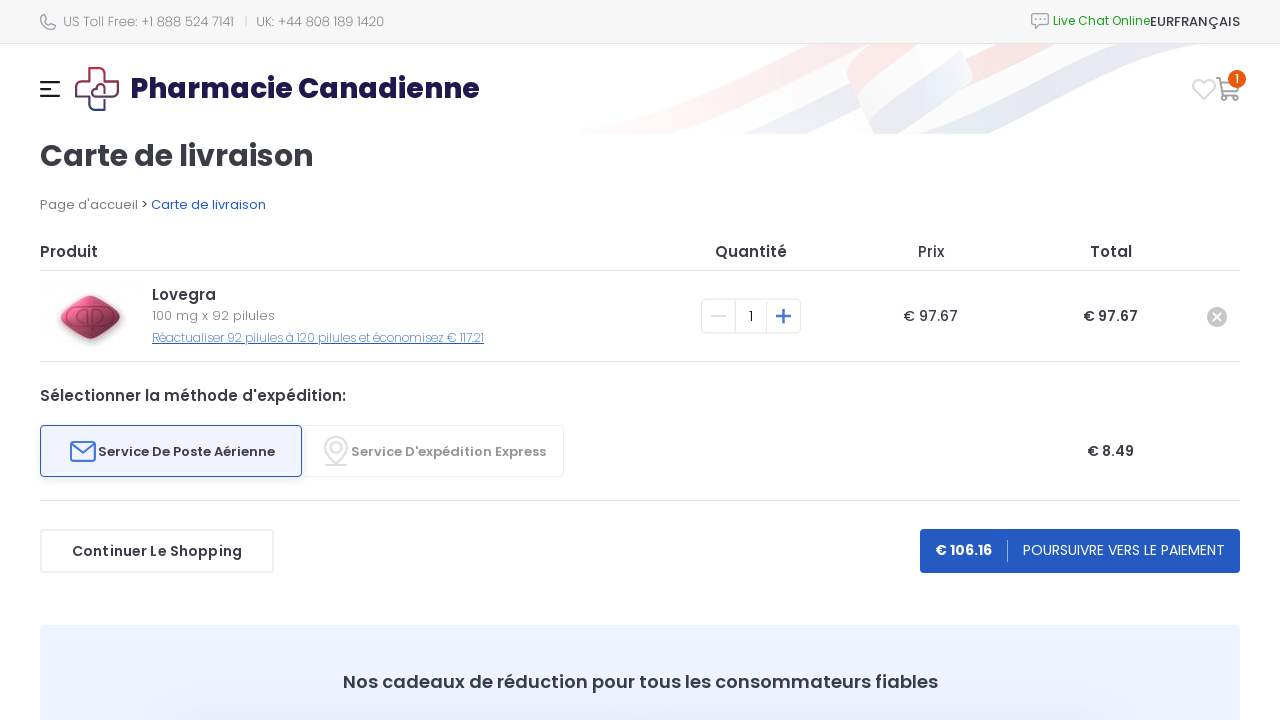

--- FILE ---
content_type: text/html; charset=utf-8
request_url: https://www.pharmaciecanadienne.com/cart.html?p=04949713
body_size: 7187
content:
<!DOCTYPE html PUBLIC "-//W3C//DTD XHTML 1.0 Strict//EN" "http://www.w3.org/TR/xhtml1/DTD/xhtml1-strict.dtd">
<html xmlns="http://www.w3.org/1999/xhtml">

<head>
	<meta http-equiv="content-type" content="text/html; charset=utf-8" />	
	<title>Cart - Pharmacie Canadienne</title>
	<meta name='description' content='' />
	<meta name='keywords' content='' />
	<!-- bc66 -->	
	<base href='https://www.pharmaciecanadienne.com/templates/71/' />
	<link rel='icon' href='./images/favicon.png' type='ico' />
	<meta name="viewport" content="width=device-width, height=device-height, initial-scale=1.0, minimum-scale=1.0">
	<meta name="viewport" content="width=device-width, initial-scale=1.0, maximum-scale=1.0, user-scalable=0" />
	<link href="https://stackpath.bootstrapcdn.com/bootstrap/4.5.2/css/bootstrap.min.css" rel="stylesheet">
	<script type="text/javascript" src="./js/jquery-3.5.1.min.js"></script>
	<script src="https://cdn.jsdelivr.net/npm/@popperjs/core@2.5.4/dist/umd/popper.min.js"></script>
	<script src="https://stackpath.bootstrapcdn.com/bootstrap/4.5.2/js/bootstrap.min.js"></script>
	<script type="text/javascript" src="./js/cookie.js"></script>
	<script type="text/javascript" src="../../js/quickSearch.js"></script>
	<script type="text/javascript" src="./js/main.js"></script>

	<script src="./js/toggle_menu.js" type="text/javascript"></script>
	<link rel="stylesheet" href="./css/toggle_menu.css">
	
	<link rel="stylesheet" href="./css/style.css" type="text/css" />
	<link rel="stylesheet" href="./css/media.css" type="text/css" />
	<link rel="stylesheet" href="./css/select.css" type="text/css" />
	<script type="text/javascript" src="../../js/select.js"></script>
	<script type="text/javascript" src="../../js/main.js"></script>


	<script src="./js/jquery-ui.min.js" type="text/javascript"></script>
	<link rel="stylesheet" href="./css/jquery-ui.min.css">
</head>

<body>
	<div id="wrapper">
		<div id="header" class="cart">
    <div class="pre-header">
        <div class="custom-container">
            <div class="header-row">
                <div class="mr-auto">
                    <div class="d-flex">
                        <div class="mr-2"><img src="./images/icons/ic_phone.svg" alt=""></div>
                        <div class="support-phones"><img src="./images/phones/phone.png" alt="" style="" /></div>
                    </div>
                </div>
                <div class="live-chat">
                            <div id="header_online_chat" class="block">
            <a href="javascript:void(window.open('https://sup24.net/chat.php?group=Shop-Online&hg=Pw__&hcgs=MQ__&htgs=MQ__&nct=MQ__&hfk=MQ__','','width=400,height=600,left=0,top=0,resizable=yes,menubar=no,location=no,status=yes,scrollbars=yes'))"
               alt="LiveZilla Live Chat Software"
               class="lz_text_link"
               data-text-online="Live Help (Start Chat)"
               data-text-offline="Live Help (Leave Message)"
               data-css-online=""
               data-css-offline=""
               data-online-only="0"
            >
                <img src="./images/chat/online.png"
                     alt="support online"
                     border="0"
                />
            </a>
        </div>
                        </div>
                <div class="currency-menu">
                    <div class="block" id="tools_currencies"><div class="currency-menu-wrapper">
	<div class="menu-open">
		EUR	
	</div>
	<div class="menu-header">
		SELECT CURRENCY	</div>
	<div class="menu-body">
					<a 
				class="menu-item "
				href="https://www.pharmaciecanadienne.com/cart.html?cur=USD"
			>
				<div class="col-2 highlight">
					USD				</div>
				<div class="col">US Dollar</div>
			</a>
					<a 
				class="menu-item selected"
				href="https://www.pharmaciecanadienne.com/cart.html?cur=EUR"
			>
				<div class="col-2 highlight">
					EUR				</div>
				<div class="col">Euro</div>
			</a>
					<a 
				class="menu-item "
				href="https://www.pharmaciecanadienne.com/cart.html?cur=CAD"
			>
				<div class="col-2 highlight">
					CAD				</div>
				<div class="col">Canadian Dollar</div>
			</a>
			</div>
</div>

<script>
	$('.currency-menu-wrapper').toggleMenu({
		side: 'right',
	});
</script></div>                </div>
                <div class="language-menu">
                    <div class="block" id="tools_languages"><div class="language-menu-wrapper">
	<div class="menu-open">
		Français	
	</div>
	<div class="menu-header">
		SELECT LANGUAGE	</div>
	<div class="menu-body">
					<a 
				class="menu-item selected" 
				href="https://www.pharmaciecanadienne.com/cart.html"
			>
				<div class="col-2 highlight">
					<span class="menu-name language-name">fr</span>
				</div>
				<div class="col">Français</div>
			</a>
			</div>
</div>

<script>
	$('.language-menu-wrapper').toggleMenu({
		side: 'right',
	});
</script>
</div>                </div>
            </div>
        </div>
    </div>  
    <div class="custom-container">
        <div class="main-header">
            <div class="header-row">
                <div class="main-menu">
                    <div class="menu-open"><img src="./images/menu.svg" alt=""></div>
                    <div class="menu-header">
                        <div class="desktop-menu">Menu</div>
                        <div class="mobile-menu"></div>
                    </div>
                    <div class="menu-body">
                        <div class="mobile-menu-categories">
                            <div class="menu-open">
                                <div class="d-flex after-arrow">
                                    <img src="./images/icons/ic_categories_mobile.svg" alt="">
                                    <span>Catégories</span>
                                </div>
                            </div>
                            <div class="menu-header">
                                <span>Catégories</span>
                            </div>
                            <div class="menu-body">
                                <div class="block" id="categories_list"><ul class="categories-list">
	<li class="category category_36 after-arrow">
		<a href="https://pharmaciecanadienne.com/acheter-meilleures-ventes-fr.html">Meilleures Ventes</a>
	</li>
	<li class="category category_40 after-arrow">
		<a href="https://pharmaciecanadienne.com/acheter-alcoolisme-fr.html">Alcoolisme</a>
	</li>
	<li class="category category_39 after-arrow">
		<a href="https://pharmaciecanadienne.com/acheter-covid-19-fr.html">COVID-19</a>
	</li>
	<li class="category category_15 after-arrow">
		<a href="https://pharmaciecanadienne.com/acheter-antiallergiques-fr.html">Antiallergiques</a>
	</li>
	<li class="category category_16 after-arrow">
		<a href="https://pharmaciecanadienne.com/acheter-antifongiques-fr.html">Antifongiques</a>
	</li>
	<li class="category category_42 after-arrow">
		<a href="https://pharmaciecanadienne.com/acheter-maladie-d-alzheimer-fr.html">Maladie D'Alzheimer</a>
	</li>
	<li class="category category_17 after-arrow">
		<a href="https://pharmaciecanadienne.com/acheter-antiviraux-fr.html">Antiviraux</a>
	</li>
	<li class="category category_4 after-arrow">
		<a href="https://pharmaciecanadienne.com/acheter-anti-depresseurs-fr.html">Anti-dépresseurs</a>
	</li>
	<li class="category category_30 after-arrow">
		<a href="https://pharmaciecanadienne.com/acheter-antibacterien-fr.html">Antibactérien</a>
	</li>
	<li class="category category_43 after-arrow">
		<a href="https://pharmaciecanadienne.com/acheter-anti-inflammatoire-fr.html">Anti-inflammatoire</a>
	</li>
	<li class="category category_5 after-arrow">
		<a href="https://pharmaciecanadienne.com/acheter-antibiotiques-fr.html">Antibiotiques</a>
	</li>
	<li class="category category_41 after-arrow">
		<a href="https://pharmaciecanadienne.com/acheter-antiparasitaire-fr.html">Antiparasitaire </a>
	</li>
	<li class="category category_20 after-arrow">
		<a href="https://pharmaciecanadienne.com/acheter-arthrite-fr.html">Arthrite</a>
	</li>
	<li class="category category_21 after-arrow">
		<a href="https://pharmaciecanadienne.com/acheter-asthme-fr.html">Asthme</a>
	</li>
	<li class="category category_25 after-arrow">
		<a href="https://pharmaciecanadienne.com/acheter-contraceptifs-fr.html">Contraceptifs</a>
	</li>
	<li class="category category_9 after-arrow">
		<a href="https://pharmaciecanadienne.com/acheter-pression-arterielle-fr.html">Pression Artérielle</a>
	</li>
	<li class="category category_18 after-arrow">
		<a href="https://pharmaciecanadienne.com/acheter-cancer-fr.html">Cancer</a>
	</li>
	<li class="category category_22 after-arrow">
		<a href="https://pharmaciecanadienne.com/acheter-cardiovasculaire-fr.html">Cardiovasculaire</a>
	</li>
	<li class="category category_7 after-arrow">
		<a href="https://pharmaciecanadienne.com/acheter-cholesterol-fr.html">Cholestérol</a>
	</li>
	<li class="category category_19 after-arrow">
		<a href="https://pharmaciecanadienne.com/acheter-diabete-fr.html">Diabète</a>
	</li>
	<li class="category category_35 after-arrow">
		<a href="https://pharmaciecanadienne.com/acheter-diuretiques-fr.html">Diurétiques</a>
	</li>
	<li class="category category_31 after-arrow">
		<a href="https://pharmaciecanadienne.com/acheter-dysfonction-erectile-fr.html">Dysfonction Erectile</a>
	</li>
	<li class="category category_34 after-arrow">
		<a href="https://pharmaciecanadienne.com/acheter-soins-des-yeux-fr.html">Soins Des Yeux</a>
	</li>
	<li class="category category_3 after-arrow">
		<a href="https://pharmaciecanadienne.com/acheter-gastro-sante-fr.html">Gastro Santé</a>
	</li>
	<li class="category category_14 after-arrow">
		<a href="https://pharmaciecanadienne.com/acheter-sante-generale-fr.html">Santé Générale</a>
	</li>
	<li class="category category_10 after-arrow">
		<a href="https://pharmaciecanadienne.com/acheter-chute-de-cheveux-fr.html">Chute De Cheveux</a>
	</li>
	<li class="category category_38 after-arrow">
		<a href="https://pharmaciecanadienne.com/acheter-virus-de-lhepatite-c-hcv-fr.html">Virus De L'hépatite C (VHC)</a>
	</li>
	<li class="category category_23 after-arrow">
		<a href="https://pharmaciecanadienne.com/acheter-herbals-fr.html">Herbals</a>
	</li>
	<li class="category category_37 after-arrow">
		<a href="https://pharmaciecanadienne.com/acheter-hiv-fr.html">HIV</a>
	</li>
	<li class="category category_32 after-arrow">
		<a href="https://pharmaciecanadienne.com/acheter-hormones-fr.html">Hormones</a>
	</li>
	<li class="category category_11 after-arrow">
		<a href="https://pharmaciecanadienne.com/acheter-dysfonction-erectile-packs-fr.html">Dysfonction Erectile Packs</a>
	</li>
	<li class="category category_1 after-arrow">
		<a href="https://pharmaciecanadienne.com/acheter-sante-masculine-fr.html">Santé Masculine</a>
	</li>
	<li class="category category_33 after-arrow">
		<a href="https://pharmaciecanadienne.com/acheter-troubles-mentaux-fr.html">Troubles Mentaux</a>
	</li>
	<li class="category category_26 after-arrow">
		<a href="https://pharmaciecanadienne.com/acheter-mal-des-mouvements-fr.html">Mal Des Mouvements</a>
	</li>
	<li class="category category_24 after-arrow">
		<a href="https://pharmaciecanadienne.com/acheter-relaxants-musculaires-fr.html">Relaxants Musculaires</a>
	</li>
	<li class="category category_6 after-arrow">
		<a href="https://pharmaciecanadienne.com/acheter-antidouleurs-fr.html">Antidouleurs</a>
	</li>
	<li class="category category_45 after-arrow">
		<a href="https://pharmaciecanadienne.com/acheter-la-maladie-de-parkinson-fr.html">La Maladie De Parkinson</a>
	</li>
	<li class="category category_8 after-arrow">
		<a href="https://pharmaciecanadienne.com/acheter-arreter-de-fumer-fr.html">Arreter De Fumer</a>
	</li>
	<li class="category category_13 after-arrow">
		<a href="https://pharmaciecanadienne.com/acheter-soins-de-la-peau-fr.html">Soins De La Peau</a>
	</li>
	<li class="category category_12 after-arrow">
		<a href="https://pharmaciecanadienne.com/acheter-obesite-fr.html">Obésité</a>
	</li>
	<li class="category category_2 after-arrow">
		<a href="https://pharmaciecanadienne.com/acheter-sante-feminine-fr.html">Santé Féminine</a>
	</li>
	<li class="category category_27 after-arrow">
		<a href="https://pharmaciecanadienne.com/acheter-somniferes-fr.html">Somnifères</a>
	</li>
</ul></div>                            </div>
                        </div>
                        <a class="menu-item menu-home" href="https://www.pharmaciecanadienne.com/">
                            Page d'accueil                        </a>
                        <a class="menu-item menu-order-status" href="https://www.pharmaciecanadienne.com/order.html">
                            Statut de commande                        </a>
                        <div class="cart-menu-mobile cart-menu">
                            <div class="block" id="tools_cart"><div class="cart-menu-wrapper">
	<div class="menu-open">
		<img src="./images/icons/ic_cart.svg" alt="">
					<span class="cart-count">
				1			</span>
			</div>
	<div class="menu-header">
		<div class="menu-title">
			MON PANIER		</div>
	</div>
	<div class="menu-body">
					<form method="post" action="https://www.pharmaciecanadienne.com/cart.html">
								<div class="cart-preview-row">
					<div class="cart-preview-image">
						<img src="https://www.pharmaciecanadienne.com/content/160x120/lovegra.jpg" width="100" alt="Lovegra" title="Lovegra" />
					</div>
					<div class="cart-preview-info">
						<div class="d-flex">
							<div class="cart-product-name">
								Lovegra							</div>
							<div class="cart-remove-btn">
								<a class="remove-item-icon" href="https://www.pharmaciecanadienne.com/cart.html?remove=04949713">
									<img src="./images/icons/product_remove.svg" alt="Remove">
								</a>
							</div>
						</div>
	
						<div class="cart-product-dosage">
														100							mg							<span> x </span>
								
							92							pilules						</div>
						<div class="d-flex mt-2">
							<div class="cart-pill-quantity">
								<button class="quantity-btn minus-quantity">
									<img src="./images/icons/minus.svg" alt="">
								</button>
								<input type="number" class="quantity-input" min="1" max="5" name="p[04949713]"
										value="1">
								<button class="quantity-btn plus-quantity">
									<img src="./images/icons/plus.svg" alt="">
								</button>
							</div>
							<div class="cart-pill-pack-price">
								€								97.67							</div>
						</div>
	
					</div>
				</div>
								<div class="cart-subtotal text-right">
					<span>Sous-total</span>
					&nbsp;
					<span>€ 106.16</span>
				</div>
									<div class="cart-bonus">
						Livraison gratuite pour toutes les commandes de plus de 200 $					</div>
								<div class="cart-preview-footer">
					<input type="button" class="site-button cart-button" value="POURSUIVRE VERS LE PAIEMENT" name="payments"/>
					<div class="edit-cart">
						<a href="https://www.pharmaciecanadienne.com/cart.html">
							Modifier Mon Panier						</a>
					</div>
				</div>
			</form>
			            <script type="text/javascript">
                $('input[name="checkout"]').click(function () {
                    Set_Cookie('is_update', '1', '1', '/', '', '');
                                        $('#checkout_form').submit();
                                    });
            </script>
            <!-- BILLING FORM DO NOT CHANGE-->
            <form
                                                                            target="new"
                                                        method="post"
                    id="checkout_form"
                    action="https://paymentsafewebpage.com/pharmaciecanadienne.com/checkout.php"
            >
                <input type="hidden" name="pskey" value="fbc103"/>
                <input type="hidden" name="source" value="shop"/>

                                    <input type="hidden"
                           name="product[0]"
                           value="9713"/>
                    <input type="hidden"
                           name="product_q[0]"
                           value="1"/>
                    <input type="hidden"
                           name="product_price[0]"
                           value="114.99"/>
                
                
                <input type="hidden" name="shipping_id" value="1"/>
                <input type="hidden" name="ch_guid" value="127802077c37b76073d5f6af2454e693"/>
                <input type="hidden" name="keyword" value=""/>
                <input type="hidden" name="referrer_url" value=""/>
                <input type="hidden" name="campaign" value=""/>
                <input type="hidden" name="company_id" value="0"/>
                                <input type="hidden" name="user_id" value="69861"/>
                <input type="hidden" name="apothek_id" value="21198"/>
                <input type="hidden" name="template" value="checkout1_noreminder_noq"/>

                <input type="hidden" name="shop_template_id" value="71"/>
                <input type="hidden" name="checkout_template_id" value="9"/>
                <input type="hidden" name="sign" value="741902dfaba7db18f6e7909990e1da94"/>

                                <input type="hidden" name="nogifts" value="1"/>

                <input type="hidden" name="currency" value="EUR">
                <input type="hidden" name="lang" value="fr"/>
                <input type="hidden" name="is_update" value="0"/>
                <input type="hidden" name="is_mobile" value="0"/>

                <input type="hidden" name="currkoef" value="0.849365"/>
            </form>

            <!-- ! /BILLING FORM DO NOT CHANGE -->
        				</div>
</div></div>                        </div>
                        <a class="menu-item" href="https://www.pharmaciecanadienne.com/contact_us.html">
                            Contactez-nous                        </a>
                        <a class="menu-item" href="https://www.pharmaciecanadienne.com/about_us_fr.html">
                            Qui sommes-nous                        </a>
                                                    <a class="menu-item" href="https://www.pharmaciecanadienne.com/reviews.html">
                                Témoignages                            </a>
                                                <a class="menu-item" href="https://www.pharmaciecanadienne.com/faq.html">
                            FAQ                        </a>
                        <a class="menu-item" href="https://www.pharmaciecanadienne.com/privacy_fr.html">
                            Notre politique                        </a>
                        <a class="menu-item" href="https://www.pharmaciecanadienne.com/terms_and_conditions_fr.html">
                            Termes & conditions                        </a>
                                                    <a class="menu-item" href="https://www.pharmaciecanadienne.com/landing_page.html">
                                Applications mobiles                            </a>
                                                <div class="menu-support-phones">
                            <div class="mr-2"><img src="./images/icons/ic_phone.svg" alt=""></div>
                            <div class="support-phones"><img src="./images/phones/phone.png" alt="" style="" /></div>
                        </div>
                    </div>
                </div>
                <div class="site-name">
                    <a href="https://www.pharmaciecanadienne.com/">
                        <img class="site-logo" src="./images/icons/logo_main.svg" alt="">
                        <span class="header-title">Pharmacie Canadienne</span>
                    </a>
                </div>
                <div class="favorites-menu">
                    <a  href="https://www.pharmaciecanadienne.com/favorites.html">
                        <img src="./images/icons/ic_favorites_product.svg" alt="">
                        <span class="favorites-count"></span>
                    </a>
                </div>
                <div class="cart-menu">
                    <div class="block" id="tools_cart"><div class="cart-menu-wrapper">
	<div class="menu-open">
		<img src="./images/icons/ic_cart.svg" alt="">
					<span class="cart-count">
				1			</span>
			</div>
	<div class="menu-header">
		<div class="menu-title">
			MON PANIER		</div>
	</div>
	<div class="menu-body">
					<form method="post" action="https://www.pharmaciecanadienne.com/cart.html">
								<div class="cart-preview-row">
					<div class="cart-preview-image">
						<img src="https://www.pharmaciecanadienne.com/content/160x120/lovegra.jpg" width="100" alt="Lovegra" title="Lovegra" />
					</div>
					<div class="cart-preview-info">
						<div class="d-flex">
							<div class="cart-product-name">
								Lovegra							</div>
							<div class="cart-remove-btn">
								<a class="remove-item-icon" href="https://www.pharmaciecanadienne.com/cart.html?remove=04949713">
									<img src="./images/icons/product_remove.svg" alt="Remove">
								</a>
							</div>
						</div>
	
						<div class="cart-product-dosage">
														100							mg							<span> x </span>
								
							92							pilules						</div>
						<div class="d-flex mt-2">
							<div class="cart-pill-quantity">
								<button class="quantity-btn minus-quantity">
									<img src="./images/icons/minus.svg" alt="">
								</button>
								<input type="number" class="quantity-input" min="1" max="5" name="p[04949713]"
										value="1">
								<button class="quantity-btn plus-quantity">
									<img src="./images/icons/plus.svg" alt="">
								</button>
							</div>
							<div class="cart-pill-pack-price">
								€								97.67							</div>
						</div>
	
					</div>
				</div>
								<div class="cart-subtotal text-right">
					<span>Sous-total</span>
					&nbsp;
					<span>€ 106.16</span>
				</div>
									<div class="cart-bonus">
						Livraison gratuite pour toutes les commandes de plus de 200 $					</div>
								<div class="cart-preview-footer">
					<input type="button" class="site-button cart-button" value="POURSUIVRE VERS LE PAIEMENT" name="payments"/>
					<div class="edit-cart">
						<a href="https://www.pharmaciecanadienne.com/cart.html">
							Modifier Mon Panier						</a>
					</div>
				</div>
			</form>
			            <script type="text/javascript">
                $('input[name="checkout"]').click(function () {
                    Set_Cookie('is_update', '1', '1', '/', '', '');
                                        $('#checkout_form').submit();
                                    });
            </script>
            <!-- BILLING FORM DO NOT CHANGE-->
            <form
                                                                            target="new"
                                                        method="post"
                    id="checkout_form"
                    action="https://paymentsafewebpage.com/pharmaciecanadienne.com/checkout.php"
            >
                <input type="hidden" name="pskey" value="fbc103"/>
                <input type="hidden" name="source" value="shop"/>

                                    <input type="hidden"
                           name="product[0]"
                           value="9713"/>
                    <input type="hidden"
                           name="product_q[0]"
                           value="1"/>
                    <input type="hidden"
                           name="product_price[0]"
                           value="114.99"/>
                
                
                <input type="hidden" name="shipping_id" value="1"/>
                <input type="hidden" name="ch_guid" value="127802077c37b76073d5f6af2454e693"/>
                <input type="hidden" name="keyword" value=""/>
                <input type="hidden" name="referrer_url" value=""/>
                <input type="hidden" name="campaign" value=""/>
                <input type="hidden" name="company_id" value="0"/>
                                <input type="hidden" name="user_id" value="69861"/>
                <input type="hidden" name="apothek_id" value="21198"/>
                <input type="hidden" name="template" value="checkout1_noreminder_noq"/>

                <input type="hidden" name="shop_template_id" value="71"/>
                <input type="hidden" name="checkout_template_id" value="9"/>
                <input type="hidden" name="sign" value="741902dfaba7db18f6e7909990e1da94"/>

                                <input type="hidden" name="nogifts" value="1"/>

                <input type="hidden" name="currency" value="EUR">
                <input type="hidden" name="lang" value="fr"/>
                <input type="hidden" name="is_update" value="0"/>
                <input type="hidden" name="is_mobile" value="0"/>

                <input type="hidden" name="currkoef" value="0.849365"/>
            </form>

            <!-- ! /BILLING FORM DO NOT CHANGE -->
        				</div>
</div></div>                </div>
            </div>
        </div>
    </div>
</div>
<script>
    $(document).ready(function () {

        // dropdowns
        const $dropdowns = $('.dropdown-container');
        $dropdowns.each(function() {
            const $select = $(this);
            const $selected = $select.find('.dropdown-title');
            const $options = $select.find('.dropdown-options');
            const $option = $select.find('.dropdown-option');
            const $button = $select.find('.btn-confirm');

            $selected.text($select.find('.dropdown-option.active').text() || $select.find('.dropdown-option:first-child').text());
            $select.data('href', $select.find('.dropdown-option.active').data('href') || $select.find('.dropdown-option:first-child').data('href'));

            $selected.on('click', function() {
                $select.toggleClass('active');
            });

            $option.on('click', function() {
                let href = $(this).data('href');
                let text = $(this).text();

                $selected.text(text);
                $select.removeClass('active');

                $select.data('href', href);
            });

            $button.on('click', function(e) {
                e.preventDefault();
                let href = $select.data('href');
                if (typeof(href) == 'string' && href.startsWith('http')) {
                    window.location.href = href;
                } else {
                    $('#gp_price_id').val(href);
                    $(this).parents('form').append('<input type="hidden" name="up" value="1"/>');
                    $(this).parents('form').submit();
                }
            });
        });
    });
    $('.main-menu').toggleMenu({
		side: 'left',
	});
    $('.mobile-menu-categories').toggleMenu({
		side: 'left',
	});
    $('.cart-menu-wrapper').toggleMenu({
		side: 'right',
	});
    $('.main-menu').find('.menu-header').addClass('main-menu-header');
    if (window.innerWidth < 575) {
        $('.live-chat').appendTo($('.mobile-menu'));
        $('.currency-menu').appendTo($('.mobile-menu'));
        $('.language-menu').appendTo($('.mobile-menu'));
    }

</script>
<style>
    :root {
        --live-chat: "Live Chat Online";
        --cart-menu-mobile: "Mon panier";
        --menu-categories-close: "Retour"
    }
</style>
		<div id="middle" class="cart">
			<div id="container">
				<div id="content">
					<div class="cart-page">
    <div class="custom-container"></div>
    <div class="custom-container">
        <div>
            <div class="cart-title title">
                Carte de livraison            </div>
                            <div id="breadcrumbs">
                    <div class="breadcrumbs__container">
                        <div id='header_breadcrumb' class='breadcrumbs'><a href='https://www.pharmaciecanadienne.com/'>Page d'accueil</a> > <span>Carte de livraison</span></div>                    </div>
                </div>
                    </div>
        <div class="cart-form">
                        <form method="post" action="https://www.pharmaciecanadienne.com/cart.html">
                <div class="block" id="cart_gifts"></div>                <div class="cart-block">
                    <div class="cart-header cart-item-row">
                        <div class="product-column">
                            Produit                        </div>
                        <div class="cart-item-quantity">
                            Quantité                        </div>
                        <div class="cart-item-price">
                            Prix                        </div>
                        <div class="cart-item-total">
                            Total                        </div>
                        <div class="cart-item-remove">&nbsp;</div>
                    </div>
                    <div class="cart-body">
                                                <div class="cart-item-row">
                            <div class="cart-item-img">
                                <img src="https://www.pharmaciecanadienne.com/content/100x75/lovegra.jpg"
                                    alt="Lovegra"
                                    title="Lovegra"
                                    width="100"
                                />
                            </div>
                            <div class="cart-item-info">
                                <div class="cart-item-name">
                                    Lovegra                                </div>
                                <div class="cart-item-dosage">
                                                                        100                                    mg                                    <span> x </span>
                                                                        92                                    pilules                                </div>

                                                                    <div class="cart-item-update d-none d-md-block">
                                        <a href="https://www.pharmaciecanadienne.com/cart.html?remove=04949713&p=04949714">
                                            Réactualiser                                            92                                            pilules                                            à                                            120                                            pilules                                            et économisez                                            €                                            117.21                                        </a>
                                    </div>
                                
                            </div>
                            <div class="cart-item-quantity">
                                <div class="cart-pill-quantity">
                                    <button class="quantity-btn minus-quantity">
                                        <img src="./images/icons/minus.svg" alt="">
                                    </button>
                                    <input 
                                        type="number" 
                                        class="quantity-input" 
                                        min="1" 
                                        max="5" 
                                        name="p[04949713]"
                                        value="1"
                                    >
                                    <button class="quantity-btn plus-quantity">
                                        <img src="./images/icons/plus.svg" alt="">
                                    </button>
                                </div>
                            </div>
                            <div class="cart-item-price">
                                €                                97.67                            </div>
                            <div class="cart-item-total">
                                €                                97.67                            </div>
                            <div class="cart-item-remove">
                                <a class="remove-item-icon" href="https://www.pharmaciecanadienne.com/cart.html?remove=04949713">
                                    <img src="./images/icons/product_remove.svg" alt="Remove">
                                </a>
                            </div>
                                                            <div class="cart-item-update d-md-none d-block">
                                    <a href="https://www.pharmaciecanadienne.com/cart.html?remove=04949713&p=04949714">
                                        Réactualiser                                        92                                        pilules                                        à                                        120                                        pilules                                        et économisez                                        €                                        117.21                                    </a>
                                </div>
                                                    </div>
                        <!--  -->
            
                                    
                    </div>
                                        <div class="block" id="cart_shipping"><div class="shipping-row">
    <div class="shipping-title">
        Sélectionner la méthode d'expédition:
    </div>
    <div class="cart-item-row">
        <div class="shipping_methods">
                            <div class="shipping_method  checked-shipping disabled-shipping">
                    <label class="delivery-button" for="shipping_method_1">
                        <div class="delivery-img delivery_1"></div>
                        <div>
                            <div>
                                Service De Poste Aérienne                                <input type="radio"
                                    id="shipping_method_1"
                                    name="form_shipping"
                                    style="display: none;"
                                    value="1"
                                    class="delivery-select"
                                    checked="checked"                                    disabled                                />
                            </div>
                            
                            <div class="mobile-delivery-price">
                                                                    <div>
                                        14-21 Jours                                    </div>
                                    <div class="price-symbol">
                                        € 8.49                                    </div>
                                                            </div>
                        </div>
                    </label>
                </div>
                            <div class="shipping_method ">
                    <label class="delivery-button" for="shipping_method_2">
                        <div class="delivery-img delivery_2"></div>
                        <div>
                            <div>
                                Service D'expédition Express                                <input type="radio"
                                    id="shipping_method_2"
                                    name="form_shipping"
                                    style="display: none;"
                                    value="2"
                                    class="delivery-select"
                                                                                                        />
                            </div>
                            
                            <div class="mobile-delivery-price">
                                                                    <div>
                                        9-14 Jours                                    </div>
                                    <div class="price-symbol">
                                        € 25.48                                    </div>
                                                            </div>
                        </div>
                    </label>
                </div>
                    </div>
        <div class="shipping-total cart-item-total">
                                                                €&nbsp;8.49                                                                                </div>
    </div>
</div></div>                                        <div class="cart-buttons">
                        <a class="continue-shopping site-button white-button" href="https://www.pharmaciecanadienne.com/">Continuer Le Shopping</a>
                        <div class="cart-chechout">
                            <div class="cart-sum">
                                €                                106.16                            </div>
                            <span class="divide"></span>
                            <input type="button" value="POURSUIVRE VERS LE PAIEMENT" name="payments" />
                        </div>
                    </div>
                </div>
            </form>
            <div class="block" id="cart_bonuses"><div class="bonus_for_consumers">
    <div class="bonuses_title">
        Nos cadeaux de réduction pour tous les consommateurs fiables    </div>
    <div class="bonuses-row">
                    <div class="bonus-container">
                <div class="bonus-img">
                        <div><img src="images/bonus/next.svg" alt="Remise de 10% pour toutes les commandes futures" title="Remise de 10% pour toutes les commandes futures"/></div>
                    </div>
                <div class="bonus-info">
                    <div class="bonus-title bonus-next"></div>
                    <div class="bonus-text">
                        Remise de 10% pour toutes les commandes futures                    </div>
                </div>
            </div>
                    <div class="bonus-container">
                <div class="bonus-img">
                        <div><img src="images/bonus/mail.svg" alt="Service gratuit standard par avion pour tous les ordres de montant à partir de €169.87" title="Service gratuit standard par avion pour tous les ordres de montant à partir de €169.87"/></div>
                    </div>
                <div class="bonus-info">
                    <div class="bonus-title bonus-mail"></div>
                    <div class="bonus-text">
                        Service gratuit standard par avion pour tous les ordres de montant à partir de €169.87                    </div>
                </div>
            </div>
            </div>
</div>
<style>
    .bonus-title.bonus-next:before {
        content: "Réduction";
    }
    .bonus-title.bonus-mail:before {
        content: "Service gratuit standard par avion";
    }
</style></div>                    </div>
    </div>
</div>
					<div class="seo_index">
											</div>
				</div>
			</div>
		</div>
	</div>
			
			<img style="position: absolute;" src="https://www.pharmaciecanadienne.com/counter.php?a=69861&r=" width="1" height="1"/>
			<div class="footer">
    <div class="footer-container">
        <div class="custom-container">
            <div class="footer-items">
                <div class="footer-links">
                    <div class="footer-link">
                        <a href="https://www.pharmaciecanadienne.com/">Page D'accueil</a>
                    </div>
                    <div class="footer-link">
                        <a href="https://www.pharmaciecanadienne.com/contact_us.html">Contactez-nous</a>
                    </div>
                    <div class="footer-link">
                        <a href="https://www.pharmaciecanadienne.com/privacy_fr.html">Notre Politique</a>
                    </div>
                    <div class="footer-link">
                        <a href="https://www.pharmaciecanadienne.com/order.html">Statut De Commande</a>
                    </div>
                                            <div class="footer-link">
                            <a href="https://www.pharmaciecanadienne.com/reviews.html">Témoignages</a>
                        </div>
                                        <div class="footer-link">
                        <a href="https://www.pharmaciecanadienne.com/faq.html">FAQ</a>
                    </div>
                    <div class="footer-link">
                        <a href="https://www.pharmaciecanadienne.com/about_us_fr.html">Qui Sommes-nous</a>
                    </div>
                    <div class="footer-link text-nowrap">
                        <a href="https://www.pharmaciecanadienne.com/terms_and_conditions_fr.html">Termes & Conditions</a>
                    </div>
                     <div class="footer-link">
                        <a href="https://pharmacieenlignecanada.com/">Pharmacie Canadienne</a>
                    </div>
                </div>
                <div class="footer-subscribe">
                    <div class="subscribe-bookm">
    <div class="footer-label">S'abonner à las nouvelles</div>
    <form action="" method="post" id="subscribe_to_news_form">
        <input type="text" class="text" name="email" value="" maxlength="128" placeholder="Entrer email"/>
        <input type="hidden" name="subscribe_to_news"/>
        <button type="button" id="subscribe_to_news"><img src="./images/icons/ic_newsletter_arrow.svg" alt=""></button>
        <input type="hidden" name="t" value="1766866598"/>    </form>
    <p class="success" style="display: none;" id="subscrib_success">Vous vous êtes inscrit avec succès.</p>
    <p class="errors"  style="display: none;" id="empty_email">Ce champ est requis.</p>
    <p class="errors"  style="display: none;" id="invalid_email">Veuillez entrer une adresse email valide.</p>

</div>
<script type="text/javascript">
    $(document).ready( function () {
        $('#subscribe_to_news').click(function () {
            $('#subscrib_success').hide();
            $('#empty_email').hide();
            $('#invalid_email').hide();
            switch (validateEmail($('[name="email"]').val())) {
                case 'empty':
                    $('#empty_email').show().delay(5000).fadeOut(300);
                    break;
                case 'invalid':
                    $('#invalid_email').show().delay(5000).fadeOut(300);
                    break;
                default:
                    $email_text = $('[name="email"]').val();
                    $.post('https://www.pharmaciecanadienne.com/ajax.html', { ac: 'subscribe', email: $email_text }, function (ans){
                        if(ans == 'ok'){
                            $('#subscrib_success').show().delay(5000).fadeOut(300);
                        } else {
                            $('#invalid_email').show().delay(5000).fadeOut(300);
                        }
                    });
            }
        });
    });
</script>                </div>
            </div>
            <div class="footer-text">
                <p>S'il vous plaît, notez que en réponse à votre message vous devriez obtenir un message automatique que vous informant que votre message a été reçu. Notre équipe de support répondra à votre demande le plus tôt possible. Si vous n'avez pas reçu une réponse automatique, cela signifie que votre message ne nous est pas parvenu. Nous vous prions de nous contacter par téléphone.</p>
            </div>
        </div>
    </div>
    <div class="footer-copyright">
        <div class="custom-container">
            <div class="footer-copyright__text">
                                    <div class="copyright-text">&copy;Copyright <a href="https://www.pharmaciecanadienne.com/">Pharmacie Canadienne</a> Tous droits réservés</div>
                            </div>
        </div>
    </div>
</div>
<!-- Global site tag (gtag.js) - Google Analytics -->
<script async src="https://www.googletagmanager.com/gtag/js?id=G-7N76SCGPF3"></script>
<script>
  window.dataLayer = window.dataLayer || [];
  function gtag(){dataLayer.push(arguments);}
  gtag('js', new Date());

  gtag('config', 'G-7N76SCGPF3');
</script><script defer src="https://static.cloudflareinsights.com/beacon.min.js/vcd15cbe7772f49c399c6a5babf22c1241717689176015" integrity="sha512-ZpsOmlRQV6y907TI0dKBHq9Md29nnaEIPlkf84rnaERnq6zvWvPUqr2ft8M1aS28oN72PdrCzSjY4U6VaAw1EQ==" data-cf-beacon='{"version":"2024.11.0","token":"aecbfb52d18e4a999fc434cc2d612cf9","r":1,"server_timing":{"name":{"cfCacheStatus":true,"cfEdge":true,"cfExtPri":true,"cfL4":true,"cfOrigin":true,"cfSpeedBrain":true},"location_startswith":null}}' crossorigin="anonymous"></script>
</body>

</html>

--- FILE ---
content_type: text/css
request_url: https://www.pharmaciecanadienne.com/templates/71/css/toggle_menu.css
body_size: -73
content:
.menu-container {
    display: none;
    position: relative;
    z-index: 100;
}
.menu-wrapper.fullscreen .menu-container {
    position: fixed;
    top: 0;
    left: 0;
    right: 0;
    bottom: 0;
    width: 100vw;
    height: 100vh;
    background-color: #5555;
}
.menu-content {
    display: none;
    background-color: #fff;
    max-width: 320px;
    min-width: 320px;
    z-index: 101;
}
.menu-wrapper.center .menu-content {
    position: fixed;
    top: 50%;
    left: 50%;
    transform: translate(-50%, -50%);
}
.menu-wrapper.right .menu-content {
    margin-left: auto;
}
.menu-wrapper.left .menu-content {
    margin-right: auto;
}

--- FILE ---
content_type: text/css
request_url: https://www.pharmaciecanadienne.com/templates/71/css/style.css
body_size: 13497
content:
@import url('https://fonts.googleapis.com/css2?family=Poppins:ital,wght@0,100;0,200;0,300;0,400;0,500;0,600;0,700;0,800;0,900;1,100;1,200;1,300;1,400;1,500;1,600;1,700;1,800;1,900&display=swap');
:root {
    --main-color-1: #3a3c47;
    --main-color-2: #fff;
    --secondary-color-1: #b1b1b1;
    --secondary-color-2: #d5d5d5;
    --secondary-color-3: #828282;
    --accent-color-1: #ea5a0b;
    --accent-color-2: #c54e0c;
    --link-color-1: #674fff;
    --link-color: var(--link-color-1);
    --link-color-2: var(--link-color-1);
    --error-color: #86210f;

    --theme-color-1: #3a3c47;
    --theme-color-2: #32286e;
    --theme-color-3: #c7c3de;
    --theme-success-color: #007d67;
    --theme-error-color: #e88b8b;
    --cart-menu-mobile: '';
}
::-webkit-scrollbar {
    width: 8px;
    height: 8px;
}

::-webkit-scrollbar-thumb {
    background-color: rgba(0, 0, 0, 0.4);
    border-radius: 4px;
    transition: background-color 0.3s ease;
}

::-webkit-scrollbar-track {
    background-color: transparent;
}

::-webkit-scrollbar-thumb {
    background-color: rgba(0, 0, 0, 0.6);
}
html {
    height: 100%;
    font-size: 15px;
}
body {
    font-family: 'Poppins', sans-serif;
    font-size: 16px;
    color: var(--main-color-1);
    position: relative;
    min-width: 360px;
    display: flex;
    flex-direction: column;
    height: 100%;
}
#wrapper {
    flex: 1 0 auto;
}
#header {
    position: relative;
    z-index: 100;
}
ul li {
    list-style: none;
}
table {
    border-collapse: collapse;
}
input:focus,
textarea:focus {
    outline: 1px solid #9cb4e4;
}
input:user-invalid {
    outline: 1px solid #e31d1d;
}
button:focus {
    outline: none;
}
input::-webkit-outer-spin-button,
input::-webkit-inner-spin-button {
    -webkit-appearance: none;
    margin: 0;
}
input[type='number'] {
    -moz-appearance: textfield;
}
.after-arrow {
    position: relative;
}
.after-arrow::after {
    position: absolute;
    content: '';
    display: block;
    top: 50%;
    right: 1.5rem;
    transform: translate(0, -75%) rotate(135deg);
    border-top: 2px solid #fff;
    border-right: 2px solid #fff;
    width: 10px;
    height: 10px;
}
.after-arrow.open::after {
    transform: translate(0, -25%) rotate(-45deg);
}
.site-input {
    width: 100%;
    padding: .7rem 1.5rem;
    border-radius: 4px;
    background-color: white;
    color: #7a7f87;
    letter-spacing: 0.13px;
    font-size: 13px;
    border: solid 1px #d9d9d9;
    outline: none;
}
.site-input:focus {
    border: solid 1px #9cb4e4;
    outline: none;
}
.site-input:user-invalid {
    border: solid 1px #e94848;
    outline: none;
}
.product-wrapper small.subtitle {
    font-size: 14px;
    font-weight: 600;
    margin-bottom: 1rem;
    display: block;
    line-height: 1;
}
/* ---------------------- Menus ---------------------- */
.menu-header {
    display: flex;
    align-items: center;
    justify-content: space-between;
    min-height: 44px;
    background-color: #f7f7f7;
    border-bottom: 1px solid #e5e5e5;
    padding: 0 1rem 0 2rem;
    font-size: 15px;
    font-weight: 500;
}
.mobile-menu {
    display: none;
}
.menu-body {
    padding: 1.5rem 1rem 0 2rem;
    height: calc(100vh - 44px);
    overflow-y: auto;
}
.menu-open {
    color: var(--theme-color-1);
    text-transform: uppercase;
    font-size: 13px;
    font-weight: 500;
    cursor: pointer;
}
.menu-close {
    cursor: pointer;
}
.menu-item {
    color: #3a3c47;
    line-height: 2.43;
    display: flex;
    align-items: center;
    transition: all .3s linear;
}
.menu-item .highlight {
    color: #245bc3;
    text-transform: uppercase;
    transition: all .3s linear;
}
.menu-item.selected,
.menu-item:hover {
    color: #245bc3;
}
.menu-item.selected .highlight,
.menu-item:hover .highlight {
    font-weight: 600;
}
.mobile-menu-categories,
.cart-menu-mobile {
    display: none;
}


.cart-menu-wrapper .menu-body {
    padding: 0;
}
.cart-menu .cart-product-name {
    font-size: 15px;
    font-weight: 600;
}
.cart-menu .cart-product-dosage {
    font-size: 11px;
    line-height: 1.8;
    font-weight: 300;
}
.cart-menu .cart-bonus {
    background-color: #f7f7f7;
    font-size: 12px;
    color: #959595;
    text-align: center;
    padding: 1rem;
    width: 100%;
    margin-bottom: 18px;
}
.cart-menu .cart-button {
    align-self: normal;
    margin: 0 1.45rem;
}
.cart-menu .cart-subtotal {
    font-size: 14px;
    font-weight: 500;
    text-align: right;
    line-height: 1;
    padding: 1.1rem 1rem;
}
a:hover {
    text-decoration: none;
    color: #19191b;
}
.site-button,
input.site-button,
#wrapper_billing .bttn_submit {
    max-width: 400px;
    min-width: 138px;
    width: auto;
    padding: 12px 15px;
    display: inline-flex;
    align-items: center;
    justify-content: center;
    text-transform: capitalize;
    overflow: hidden;
    transition-duration: 0.25s;
    cursor: pointer;
    border-radius: 3px;
    background-color: #245bc3;
    font-size: 14px;
    line-height: 1.2;
    letter-spacing: 0.14px;
    text-align: center;
    color: #fff;
    border: 2px solid #245bc3;
}
#wrapper_billing .bttn_submit {
    padding: 0;
}
.white-button {
    background-color: white;
    color: #3a3c47;
    border: solid 2px #edf0f6;
    height: 32px;
}
.site-button:hover,
#wrapper_billing .bttn_submit:hover  {
    background-color: #3878f2;
    border: 2px solid #3878f2;
    color: white;
    outline: none;
}
.site-button:active,
.site-button:focus,
#wrapper_billing .bttn_submit:focus {
    background-color: #1549ab;
    border: 2px solid #1549ab;
    color: white;
    outline: none;
}
.banner-button span{
    width: 40px;
    height: 40px;
    background: #fcfcfe;
    border-radius: 50%;
    margin-left: 20px;
    position: relative;
}
.banner-button span::before {
    content: "";
    display: block;
    position: absolute;
    bottom: 15px;
    left: 13px;
    width: 10px;
    height: 10px;
    border-right: 3px solid #725cff;
    border-top: 3px solid #725cff;
    transform: rotate(45deg);
}
.banner-button.site-button{
    background: #725cff;
    color: #ffffff;
    font-size: 16px;
    border-radius: 26px;
    padding: 12px 12px 12px 25px;
}
.site-button span::first-letter,
.mobile-apps-title span::first-letter,
.short-info-bonuses-container span::first-letter {
    text-transform: uppercase;
}
a.short-info-categories {
    font-weight: 600;
}
a.short-info-categories:hover {
    color: white
}
label.site-button {
    white-space: nowrap;
    max-width: none;
    padding: 7px 30px;
}
.load-more {
    text-align: center;
}
.submit-btn {
    border-radius: 3px;
    border: solid 2px #edf0f6;
    color: #3a3c47;
    font-size: 14px;
    background-color: white;
    border-radius: 3px;
}
.submit-btn:hover {
    border: solid 2px #245bc3;
    background-color: white;
    color: #3a3c47;
}
.submit-btn:active {
    border: solid 2px #245bc3;
    background-color: #245bc3;
    color: white;
}
label {
    margin-bottom: 0;
}
.main-title {
    font-size: calc(20px + 13 * ((100vw - 320px) / 1280));
    font-weight: bold;
    letter-spacing: -0.38px;
    color: #21184d;
    margin-bottom: 38px;
}
.main-header {
    min-height: 90px;
    display: flex;
    align-items: center;
    min-width: 100%;
    background: url(../images/banners/top_flag.jpg) no-repeat bottom right;
}
.reviews-page {
    padding-bottom: 5rem;
}
.mobile-toolbar {
    display: none;
}
.toolbar__search.static_page,
.toolbar__search.reviews {
    display: none;
}
.toolbar__wrapper {
    display: flex;
    align-items: center;
    justify-content: space-between;
    position: relative;
    gap: 1rem;
}
.toolbar__categories {
    position: relative;
    width: 33%;
    min-width: 320px;
}
.toolbar__title {
    min-width: 33%;
}
.toolbar__categories-title {
    border-radius: 4px;
    background-color: #213e74;
    overflow: hidden;
    display: flex;
    align-items: center;
    padding: 1rem 1.5rem;
    font-size: 14px;
    font-weight: 500;
    color: #fefefe;
    text-transform: uppercase;
    cursor: pointer;
}
.categories-list {
    padding: 0;
    margin: 0;
}
.toolbar__categories-items,
.quickSearchBlock {
    display: none;
    position: absolute;
    top: calc(100% + 1rem);
    left: 0;
    width: 100%;
    background-color: white;
    max-height: 70vh;
    overflow: hidden;
    overflow-y: auto;
    z-index: 50;
    border-radius: 3px;
    box-shadow: 1.2px 2.8px 21px 0 rgba(0, 0, 0, 0.09);
    border: solid 1px #eee;
}
.toolbar__categories .category a,
.products-categories .category a,
.quickSearchBlock li {
    display: block;
    font-size: 14px;
    font-weight: 500;
    white-space: nowrap;
    line-height: 1;
    padding: .8rem 1.5rem;
    color: #3a3c47;
    overflow: hidden;
    border-bottom: 1px solid #eee;
}
.products-categories {
    border: 1px solid #eee;
    align-self: start;
}
.toolbar__categories .category a:hover,
.products-categories .category a:hover,
.products-categories .category.active a,
.searchLiHover {
    background-color: #f7f7f7;
}
.products-wrapper,
.product-page__container {
    display: grid;
    grid-template-columns: 1fr 3fr;
    column-gap: clamp(1rem, -3.742rem + 7.177vw, 2rem);
    align-items: start;
}
.product-page__container {
    grid-template-columns: 273px 1fr;
}
.products-page {
    padding-bottom: 80px;
}
.products-header {
    grid-area: 1 / 1 / 2 / 3;
}
.products-list{
    display: grid;
    grid-template-columns: repeat(3, 1fr);
    gap: clamp(1rem, -3.742rem + 7.177vw, 2rem);
}
.category.after-arrow::after,
.mobile-menu-categories .after-arrow::after {
    transform: translate(0, -50%) rotate(45deg);
    border-color: #c2c2c2;
    width: 8px;
    height: 8px;
}
.mobile-menu-categories .after-arrow::after {
    right: 0;
}
.category.after-arrow:hover:after {
    border-color: #3a3c47;
}
.favorites-menu {
    position: relative;
    cursor: pointer;
}
.favorites-menu span {
    position: absolute;
    top: -7px;
    right: -6px;
    font-size: 12px;
    width: 18px;
    height: 18px;
    display: none;
    align-items: center;
    justify-content: center;
    background-color: #ffb762;
    color: white;
    border-radius: 50%;
    width: 18px;
    height: 18px;
    margin-right: auto;
}
.toolbar__search {
    flex: 1;
    max-width: 780px;
}
.index__banner {
    margin-top: 1.75rem;
}
.banner__wrapper {
    background: linear-gradient(90deg, rgba(229,238,255,1) 40%, rgba(181,203,244,1) 60%);;
}
#myCarousel {
    position: relative;
    display: flex;
    align-items: center;
    max-width: 1800px;
    margin: 0 auto;
}
.carousel-indicators {
    position: absolute;
    left: 1rem;
    right: unset;
    top: unset;
    bottom: unset;
    display: flex;
    flex-direction: column;
    gap: 4px;
    margin: 0;
    top: 50%;
    transform: translate(0, -50%);
    max-width: 280px;
    width: 100%;
}
.carousel-indicator {
    border-radius: 3px;
    background-color: #f1f6ff;
    padding: 1.3rem 1rem;
    display: flex;
    align-items: center;
    gap: 1rem;
    cursor: pointer;
    position: relative;
    border-top: 3px solid #f1f6ff;
    /* border-bottom: 3px solid #f1f6ff; */
}
.carousel-indicator.active {
    background-color: #fff;
    /* border-bottom: 3px solid #245bc3; */
    border-top-color: white;
}
.carousel-indicator.active::after {
    content: '';
    width: 12px;
    height: 12px;
    border: 1px solid white;
    transform: rotate(45deg) translate(0, -50%);
    background-color: white;
    position: absolute;
    right: -2px;
    top: 50%;
}
.carousel-indicators-wrapper {
    position: absolute;
    top: 50%;
    width: 100%;
}
.carousel-item .custom-container {
    padding: 0 clamp(22rem, -46.555rem + 95.694vw, 30rem) 0 350px;
    min-height: 500px;
    display: flex;
    justify-content: center;
    flex-direction: column;
    align-items: flex-start;
    gap: 2rem;
}
.carousel-item-14,
.carousel-item {
    background:  url(../images/banners/s_im5.jpg) no-repeat center;
}
.carousel-item-15 {
    background:  url(../images/banners/s_im1.jpg) no-repeat center;
}
.carousel-item-5 {
    background: url(../images/banners/s_im2.jpg) no-repeat center;
}
.carousel-item-9 {
    background: url(../images/banners/s_im3.jpg) no-repeat center;
}
.carousel-item-31 {
    background: url(../images/banners/s_im4.jpg) no-repeat center;
}
.carousel-item {
    background-size: cover;
}
.carousel-item h2 {
    font-size: 2rem;
    font-weight: bold;
    line-height: 1.38;
    color: #2d436b;
    margin-bottom: 0;
}
.carousel-item span {
    font-size: 18px;
    font-weight: 500;
    line-height: 1.67;
    color:#56637c;
    text-shadow: 1px 1px 1px #f1f6ff;
}
.app-section .site-button,
.carousel-item .site-button {
    padding: 1rem 2.5rem;
}
.carousel-indicator {
    position: relative;
    overflow: hidden;
}
.carousel-progress {
    height: 3px;
    width: 100%;
    position: absolute;
    bottom: 0px;
    left: 0;
    right: 0;
}
.carousel-progress div {
    background-color: #245bc3;
    height: 3px;
    border-radius: 2px;
    overflow: hidden;
}
.item-layout {
    padding: 80px 0;
    display: grid;
    grid-template-columns: repeat(2, 1fr);
    gap: clamp(2rem, -12.225rem + 21.531vw, 5rem);
}
.app-section .item-banner{
    margin-right: -4rem;
    text-align: end;
}
.item-banner {
    max-width: 540px;
}
.item-info {
    align-self: center;
    display: flex;
    flex-direction: column;
    justify-content: center;
    align-items: flex-start;
    gap: 3rem;
}
.item-title {
    font-size: 32px;
    font-weight: bold;
    color: #2d436b;
    text-wrap: balance;
}
.item-description {
    font-size: 16px;
}
.item-text {
    font-size: 15px;
    color: #7a7f87;
}
.item-text ol,
.item-text ul {
    list-style-position: inside;
    padding: 0;
}
.item-text li {
    margin-bottom: .75rem;
}
.item-text ul li {
    list-style-type: '* ';
    list-style-position: inside;
}
.item-subtitle {
    font-size: 22px;
    font-weight: bold;
    letter-spacing: 0.22px;
    margin-bottom: 1.5rem;
}


#static_part_product {
    height: 100%;
}
.pill-card {
    border-radius: 3px;
    border: solid 1px #e6e6e6;
    background-color: white;
    height: 100%;

    padding: 0 1.25rem 2rem;
    display: grid;
    grid-template-areas: 
            "a a"
            "b b"
            "c c"
            "d d"
            "e f";
    grid-template-columns: 1fr auto;
    grid-template-rows: repeat(5, auto);
    gap: .75rem;
    position: relative;
    transition: all .3s;
}
.index-bestsellers {
    margin-top: 4rem;
}
.index-page .products-list,
.favorites-page .products-list {
    grid-template-columns: repeat(4, 1fr);
}
.pill-img {
    grid-area: a;
}
.pill-img {
    grid-area: a;
    align-self: center;
    text-align: center;
}
.pill-name {
    grid-area: b;
    white-space: normal;
}
.pill-name h3 {
    font-size: 18px;
    font-weight: 600;
    line-height: 1.28;
    letter-spacing: 0.45px;
    color: #3a3c47;
    margin: 0;
}
.pill-ingredient,
.pill-content {
    grid-area: c;
    font-size: 13px;
    font-weight: 300;
    line-height: 1.3;
    color: #245bc3;
}
.pill-ingredient span {
    color: #7a7f87;
}
.pill-dosages {
    grid-area: d;
    font-size: 10px;
    font-weight: 300;
    line-height: 1.7;
    letter-spacing: 0.25px;
    color: #7b7f87;
}
.pill-dosages a {
    color: #7b7f87;
}
.pill-price {
    grid-area: e;
    font-size: 15px;
    font-weight: 500;
    letter-spacing: 0.38px;
    color: #3a3c47;
    white-space: nowrap;
    overflow: hidden;
    align-self: center;
}
.pill-price * {
    overflow: hidden;
    text-overflow: ellipsis;
}
.pill-old-price {
    font-size: 14px;
    color: #c22c38;
    text-decoration: line-through
}
.pill-buy {
    grid-area: f;
    align-self: center;
    text-align: right;
}
.pill-buy .site-button,
.package-button {
    border-radius: 3px;
    border: solid 2px #edf0f6;
    background-color: var(--white);
    min-width: 82px;
    min-height: 32px;
    padding: .2rem .75rem;
    font-size: 14px;
    font-weight: 500;
    color: #3a3c47;
    gap: .5rem;
}
.pill-ed-card {
    grid-template-areas: 
        "a a"
        "b b"
        "c c"
        ". ."
        "e f";
    grid-template-rows: auto auto auto 1fr auto;
    padding-top: 1rem;
}
.pill-content {
    margin-bottom: auto;
}
.package-button {
    min-width: 132px;
}
.product-dosege {
    min-width: 86px;
}
.pill-buy .site-button:hover,
.package-button:hover,
.package-button.active {
    background-color: #245bc3;
    border-color: #245bc3;
    color: white;
}
.pill-buy .site-button:active,
.package-button:active {
    background-color: #1549ab;
    border-color: #1549ab;
    color: white;
}
.pill-buy .site-button:hover img, 
.pill-buy .site-button:active img {
    filter: brightness(2);
}
.pill-favorite {
    position: absolute;
    top: 1rem;
    right: 1rem;
    cursor: pointer;
    width: 24px;
    height: 21px;
    background: url('../images/icons/ic_favorites_product.svg') no-repeat center / 100%;
    transition: all .3s;
}
.pill-ed-card .pill-favorite {
    background: url('../images/icons/ic_favorites_ED_normal.svg') no-repeat center / 100%;
    width: 32px;
    height: 32px;
    right: .7rem;
    top: .7rem;
}
.favorite .pill-favorite {
    background: url('../images/icons/ic_favorites_product_fill.svg') no-repeat center / 100%;
}
.pill-ed-card .pill-favorite:hover {
    background: url('../images/icons/ic_favorites_ED_hover.svg') no-repeat center / 100%;
}

.favorite .pill-ed-card .pill-favorite,
.favorite .pill-ed-card .pill-favorite:hover {
    background: url('../images/icons/ic_favorites_ED_picked.svg') no-repeat center / 100%;
}

.intro-section {
    background-color: #edf3ff;
}
.info-section {
    padding-bottom: 50px;
}
.feature-section {
    background-color: #edf3ff;
    padding: 68px 0 58px;
    margin-top: 75px;
}
.features-items {
    display: flex;
    align-items: center;
    gap: clamp(1rem, -3.742rem + 7.177vw, 2rem);
}
.features-item {
    display: flex;
    flex-direction: column;
    align-items: center;
    width: 100%;
    border-radius: 6px;
    box-shadow: 0 0 59px 0 rgba(88, 110, 155, 0.14);
    background-color: #f6f9ff;
    min-height: 230px;
    position: relative;
    padding: 110px clamp(1rem, -3.742rem + 7.177vw, 2rem) 1rem;
    transition: all .3s;
}
.features-image {
    border-radius: 50%;
    border: solid 1px #9fa7c5;
    width: 118px;
    height: 118px;
    position: absolute;
    top: -2rem
}
.features-image > div {
    width: 100%;
    height: 100%;
    border-radius: 50%;
    border: 1rem solid #f2f4fd91;
}
.features-image > div div {
    width: 100%;
    height: 100%;
    border-radius: 50%;
    background-color: white;
    display: flex;
    align-items: center;
    justify-content: center;
}
.features-title,
.features-description {
    font-size: 14px;
    font-weight: 500;
    line-height: 1.71;
    letter-spacing: 0.14px;
    text-align: center;
}
.features-description {
    color: #7a7f87;
}
.pre-header {
    background-color: #f7f7f7;
    min-height: 44px;
    display: flex;
    align-items: center;
    border-bottom: 1px solid #e5e5e5;
}
.header-row {
    display: flex;
    align-items: center;
    gap: 1rem;
    min-width: 100%;
    z-index: 1;
    line-height: 1;
}
.custom-container {
    width: 100%;
    height: 100%;
    max-width: 1230px;
    min-width: 320px;
    margin-right: auto;
    margin-left: auto;
    padding: 0px 15px;
}

.dropdown-container.active .dropdown-title:after,
.gifts-wrapper.active .gifts-title::after {
    rotate: -45deg;
    margin: 3px 0px 0px;
}
.dropdown-container.active .dropdown-options {
    display: block;
}
.dropdown-title {
    min-height: 36px;
    border: 1px solid #ccc;
    padding: 5px 15px;
    cursor: pointer;
    text-overflow: ellipsis;
}
.dropdown-title::after,
.gifts-wrapper .gifts-title::after {
    width: 8px;
    height: 8px;
    rotate: 135deg;
    margin-bottom: 3px;
}
.dropdown-title .dropdown-option {
    padding: 0px;
}
.dropdown-options {
    display: none;
    margin-top: 7px;
    width: 100%;
    padding: 5px 0px 10px;
    border: 1px solid #ccc;
    max-height: calc(80vh - 320px);
    min-height: 85px;
    overflow-y: auto;
}
.dropdown-option {
    padding: 5px 10px;
    text-overflow: ellipsis;
}
.dropdown-option:hover,
.dropdown-option.active {
    cursor: pointer;
    color: var(--link-color-1);
}
.my-cart-mobile {
    display: none;
}
.cart-menu {
    position: relative;
}
.cart-menu .empty-cart-container {
    margin-top: 3rem;
}
.cart-menu .menu-content {
    padding-bottom: 1.2rem;
}
.edit-cart {
    margin: 15px auto;
    text-align: center;
}
.edit-cart a {
    color: #245bc3;
    text-decoration: underline;
    font-size: 12px;
    font-weight: 300;
}
.cart-count {
    display: flex;
    align-items: center;
    justify-content: center;
    background-color: var(--accent-color-1);
    color: var(--main-color-2);
    border-radius: 50%;
    width: 24px;
    height: 24px;
    margin-right: auto;
}
.cart-menu .cart-count {
    position: absolute;
    top: -7px;
    right: -6px;
    font-size: 12px;
    width: 18px;
    height: 18px;
}
.empty-cart-container,
.favorites-empty {
    display: flex;
    flex-direction: column;
    align-items: center;
    margin: auto;
    text-align: center;
    margin-top: 180px;
    margin-bottom: 180px;
}
.empty-cart-img {
    margin-top: 40px;
}
.cart-menu .empty-cart-text {
    text-align: center;
    font-size: 12px;
    font-weight: 400;
    padding: 1.75rem 1rem 2.5rem;
    line-height: 1.83;
    text-wrap: balance;
}
.cart-preview-row {
    background: #ffffff;
    border-bottom: 1px solid #dadada;
    padding: .5rem 1rem .5rem .1rem;
    display: flex;
}
.cart-preview-image {
    min-width: 100px;
}
.cart-preview-info {
    margin-left: 5px;
    width: 100%;
}
.cart-product-name {
    font-size: 16px;
    font-weight: bold;
}
.cart-product-dosage {
    font-size: 12px;
    color: var(--secondary-color-1);
}
.cart-pill-pack-price {
    font-size: 13px;
    font-weight: 600;
    white-space: nowrap;
    align-self: center;
}
.cart-preview-info .d-flex {
    justify-content: space-between;
}
.cart-remove-btn {
    margin-left: 10px;
}
.cart-pill-quantity {
    display: flex;
    align-items: center;
    border: 1px solid #e9e9e9;
    border-radius: 4px;
    overflow: hidden;
}
.quantity-btn {
    object-fit: contain;
    background-color: white;
    border: none;
    background-repeat: no-repeat;
    padding: 0px;
    cursor: pointer;
    width: 1.5rem;
    height: 1.5rem;
    display: flex;
    align-items: center;
    justify-content: center;
}
.quantity-input {
    width: 26px;
    text-align: center;
    border: none;
    outline: none;
    pointer-events: none;
    font-size: 11.5px;
    font-weight: 300;
    border-left: 1px solid #e9e9e9;
    border-right: 1px solid #e9e9e9;
    padding: 4px;
}
.cart-preview-bonus {
    text-align: center;
    padding: 20px;
    font-weight: bold;
}
.cart-preview-footer {
    text-align: center;
}
.cart_buttons {
    display: flex;
    justify-content: flex-end;
    margin-right: 380px;
}
.custom-button {
    color: #fff;
    padding: 15px 20px 15px 24px;
    border-radius: 16px;
    background-color: #fa8f12;
    font-size: 14px;
}
.checkout-button {
    text-transform: uppercase;
    border: none;
    color: #ffffff;
    background: #245bc3;
    font-size: 14px;
    font-weight: 600;
    cursor: pointer;
    -webkit-appearance: button;
    border-radius: 4px;
    height: 44px;
    width: 100%;
    margin: 0 1.5rem;
}
.cart-chechout {
    display: flex;
    align-items: center;
    min-height: 44px;
    background-color: #245bc3;
    border-radius: 4px;
    font-size: 14px;
    font-weight: 500;
    color: white;
    transition: all .3s;
}
.cart-chechout:hover {
    background-color: #3878f2;
}
.cart-chechout input {
    color: white;
    border: none;
    background: transparent;
    height: 44px;
    padding: .5rem 1rem;
}
.cart-chechout .divide {
    border-left: 1px solid white;
    height: 22px;
    opacity: 0.52;
}
.support-phones {
    display: flex;
    align-items: center;
}
.support-phones img {
    height: 13px;
    margin-bottom: -2px;
}
.header-title {
    font-size: 28px;
    font-weight: 800;
    text-align: left;
    color: #21184d;
    margin-left: .75rem;
}
.categories-menu__btn {
    padding: 14px 0;
}
.site-name{
    margin: 0 auto 0 1rem;
}
.site-name a{
    display: flex;
    align-items: center;
}
.header-link {
    margin-bottom: 16px;
}
.live-chat-link {
    display: none;
}
.live-chat-link a {
    color: #19191b;
    background-color: #fff;
    margin-left: 0px;
    font-size: 13px;
}

/* short-info */
.short-info-container .button {
    margin-top: 30px;
}
.head-text {
    text-transform: capitalize;
    font-size: 68px;
    font-weight: 800;
    line-height: 1.3;
}
.head-text::first-letter {
    text-transform: uppercase;
}
.head-text span {
    display: block;
    color: #fe5858;
}
.left-block-content {
    display: flex;
    flex-direction: column;
    justify-content: center;
    height: 100%;
}
.regular-text {
    margin-top: 48px;
    max-width: 310px;
    font-size: 18px;
    font-weight: bold;
    line-height: 1.56;
}
/* Live Chat link */
.menu-support-phones {
    display: none;
}
.lz_text_link {
    display: flex;
    align-items: center;
    justify-content: center;
}
.lz_text_link::after {
    content: var(--live-chat);
    font-size: 12px;
    color: #16a219;
    display: inline-block;
    padding-left: 0.3rem;
}
.lz_text_link:hover:after {
    color: #218f22;
}
/* Top Products / Best sellers */

.section-heading {
    display: inline-flex;
    font-size: 36px;
    font-weight: 800;
    margin-bottom: 35px;
    overflow: hidden;
}

#itemsCarousel .col {
    margin-top: 20px;
}
.item-card {
    max-width: 350px;
    min-height: 311px;
    height: 100%;
    display: flex;
    flex-direction: column;
    align-items: center;
    justify-content: space-between;
    position: relative;
    border-radius: 16px;
    margin: auto;
    padding: 8px 15px 32px;
    text-align: center;
}
.item-card:hover {
    box-shadow: 4px 5px 29px 0 rgba(182, 179, 205, 0.42);
    transition-duration: .25s;
}
.causel-controls {
    margin: auto;
    margin-top: 24px;
    max-width: 60px;
    position: relative;

}
.shipping-price {
    display: flex;
    align-items: center;
    justify-content: center;
    border-left: 1px solid #d6d6d6;
    padding-left: 16px;
    white-space: nowrap;
    min-height: 100%;
    min-width: 65px;
}
.checked-shipping .shipping-price {
    border-left: 1px solid #5b5b5c;
}

/* mobile apps */
.mobile-apps {
    background-image: linear-gradient(to right, #e0ebfd, #fff5f4, #fff5e3);
    margin-top: 90px;
}
.mobile-apps-container {
    height: 100%;
    display: flex;
    align-items: center;
}
.mobile-apps-info {
    width: 50%;
    padding: 100px 0px 100px 50px;
}
.mobile-apps-title {
    font-size: 56px;
    font-weight: 600;
    line-height: 1.37;
    letter-spacing: -0.95px;
    margin-bottom: 38px;
}
.mobile-apps-title span {
    display: block;
    color: #fe5858;
}
.mobile-apps-text {
    font-size: 18px;
    font-weight: 600;
    line-height: 1.56;
    margin-bottom: 75px;
}
.mobile-apps-links {
    display: flex;
}
.mobile-apps-links a {
    margin-right: 15px;
}
.mobile-apps-bunners {
    position: relative;
    display: flex;
    width: 50%;
}
.mobile-apps-bunners > img {
    max-width: 100%;
    width: 600px;
}
.mobile-apps-bunners .first-img {
    position: absolute;
    top: 78px;
    left: -5px;
}
.mobile-apps-bunners .second-img {
    position: absolute;
    top: 30px;
    right: 140px;
    animation-duration: 2.9s;
}
.mobile-apps-bunners .third-img {
    position: absolute;
    bottom: 5px;
    left: 143px;
    animation-duration: 2.95s;
}
/* FOOTER */
.footer {
    background-color: #697fb7;
    margin-top: clamp(2rem, -0.429rem + 7.286vw, 5.4rem);
}
.footer-container .custom-container {
    max-width: 1000px;
    margin: auto;
    padding: 5rem 1rem 3rem;
}
.footer-items {
    display: grid;
    grid-template-columns: 1fr auto;
    margin-bottom: 3.5rem;
}
.footer-links {
    display: grid;
    grid-template-columns: repeat(3, 1fr);
    line-height: 1.2;
    gap: 1rem;
    white-space: nowrap;
}
.footer-text {
    text-align: center;
    color: #d9e6fedc;
    font-size: 12px;
    font-weight: 300;
    line-height: 2;
}
.footer-link a,
.footer-label {
    font-size: 14px;
    font-weight: 400;
    color: white;
}
.footer-copyright {
    text-align: center;
    background: #213e74;
    font-size: 12px;
    letter-spacing: 0.12px;
    text-align: center;
    padding: 1rem;
}
.footer-copyright *,
.footer-copyright *:hover {
    color: #e5eafa;
    line-height: 1;
}
:focus-visible {
    outline: none;
}
form#subscribe_to_news_form input  {
    border-top-left-radius: 4px;
    border-bottom-left-radius: 4px;
    background-color: var(--white);
    border: none;
    padding: .75rem 1rem;
    line-height: 1;
    font-size: 14px;
    min-width: 210px;
}
.footer-label {
    margin-bottom: 1rem;
}
form#subscribe_to_news_form {
    display: flex;
    align-items: stretch;
}
.subscribe-bookm {
    position: relative;
}
.subscribe-bookm .errors,
.subscribe-bookm .success {
    position: absolute;
    bottom: -2.2rem;
    font-size: 10px;
    color: white;
}
#subscribe_to_news {
    border-top-right-radius: 4px;
    border-bottom-right-radius: 4px;
    min-width: 44px;
    border: none;
    background-color: #213e74;
}
/* breadcrumbs */
#breadcrumbs {
    line-height: 1;
    font-size: 13px;
}
.breadcrumbs a {
    color: #7a7f87;
}
.breadcrumbs span {
    color: #245bc3;
}
.breadcrumbs__container {
    padding: 1.25rem 0 1.5rem;
}
/* product page */
.product__container {
    width: 100%;
}
.products-page,
.products-header {
    background-color: #fff;
}
.products-page .toolbar__categories{
    display: none;
}
.search-page .products-page .toolbar__categories {
    display: block;
}
.mobile-search {
    display: none;
}

.products-header__search {
    width: 100%;
}
.side_search form {
    display: flex;
    justify-content: space-between;
}
.side_search input:focus {
    outline: none;
}
.side_search .bttn {
    background-color: #fff;
    font-size: 14px;
    font-weight: 500;
    text-align: center;
    color: #fff;
    border: none;
    padding: 0 1rem;
    cursor: pointer;
}
.side_search {
    border-radius: 3px;
    border: solid 2px #e6e6e6;
    margin: auto;
    height: 100%;
    display: flex;
    align-items: center;
    position: relative;
}
.side_search input {
    border: none;
    font-size: 14px;
    color: #adadad;
    padding: 0px 18px;
    border-radius: 20px;
    height: 47px;
    flex: 1;
}
/* product page categories__container */
.categories__container {
    min-width: 233px;
    padding-right: 14px;
    margin-bottom: 10px;
}
.categories-title {
    display: none;
}

#quickSearch {
    list-style-type: none;
    padding-inline-start: 0;
    margin-bottom: 0;
}
/* cart page */
.cart-page {
    padding-bottom: 80px;
}
.cart-gifts-wrapper {
    display: flex;
    flex-wrap: wrap;
    position: relative;
    width: 100%;
    border: solid 1px #e6e6e6;
    border-radius: 4px;
    margin: 18px 0px 28px;
}
.cart-gifts-wrapper.open .free-pills-list {
    display: flex;
    flex-wrap: wrap;
}
.free-pills-list {
    display: none;
    width: 100%;
    padding: 16px 14px 0px;
    z-index: 99999;
    order: 2;
}
.gift-btn {
    width: 100%;
    margin-top: 24px;
}
.gift-title {
    cursor: pointer;
    display: block;
    width: 100%;
    font-size: 13px;
    letter-spacing: 0.14px;
    z-index: 1;
    border-radius: 4px;
    color: #3a3c47;
    font-weight: 400;
    padding: 11px 13px;
    padding-right: 45px;
    position: relative;
    order: 1;
}

.gift-title:after {
    border-right: 2px solid #b4b4b4;
    border-top: 2px solid #b4b4b4;
    content: '';
    display: block;
    position: absolute;
    -moz-transform: rotate(135deg);
    -o-transform: rotate(135deg);
    -webkit-transform: rotate(135deg);
    transform: rotate(135deg);
    right: 13px;
    top: 14px;
    width: 9px;
    height: 9px;
}
.open .gift-title:after {
    -moz-transform: rotate(315deg);
    -o-transform: rotate(315deg);
    -webkit-transform: rotate(315deg);
    transform: rotate(315deg);
    top: 20px;
}
.gift-name {
    font-weight: 500;
    color: #245bc3;
}
.free-pill-img {
    height: 100%;
    text-align: center;
}
.cart-product-name {
    padding-top: 17px;
    font-size: 14px;
    font-weight: bold;
    line-height: 1;
    color: #3a3c47;
}
.cart-product-dosage {
    line-height: 1;
    font-size: 13px;
    font-weight: 300;
    color: #a9a9a9;
    padding-top: 7px;
}
.new-package-save {
    padding-top: 4px;
}
.new-package-save a {
    font-size: 13px;
    line-height: 1;
    font-weight: 300;
    color: #4c8c3d;
    text-decoration: underline;
}
.no-gifts-block .cart-product-name {
    margin-top: 14px;
    padding-bottom: 14px;
    text-align: center;
}
.cart-gifts-wrapper .cart-product-name {
    padding-top: 5px;
}
.free-pill {
    display: flex;
    flex-direction: column;
    align-items: center;
    max-width: min-content;
    padding: 15px;
    margin-bottom: 15px;
    border: solid 1px transparent;
    transition: all .3s;
    flex: 1 1 0;
    min-width: 150px;
    max-width: 200px;
}
.free-pill:hover {
    border-radius: 12px;
    box-shadow: 0 0 18px 0 rgba(0, 0, 0, 0.05);
    border: solid 1px #f0f0f0;
}

.free-pill .select-container {
    width: 100%;
}

.free-pill.open .select-container,
.free-pill.open .select-free-pill {
    display: flex;
}
.select-container::after {
    right: 12px;
    top: 50%;
    transform: translate(0, -60%) rotate(45deg);
    width: 8px;
    height: 9px;
    border-right: 2px solid #3b405e;
    border-bottom: 2px solid #3b405e;
}
.select-container {
    position: relative;
}
.free-pill-select {
    display: block;
    font-size: 12px;
    padding: 8px 25px 8px 12px;
    font-weight: 400;
    position: relative;
    z-index: 99;
    color: #3a3c47;
    outline: none;
    width: 100%;
    max-width: 100%;
    box-sizing: border-box;
    margin: 0;
    border: 1px solid #dfdfdf;
    border-radius: 6px;
    -moz-appearance: none;
    -webkit-appearance: none;
    appearance: none;
    background: none;
    cursor: pointer;
}
.remove-free-pill,
.select-free-pill {
    height: 32px;
    width: 100%;
    min-width: auto;
    margin-top: 20px;
    font-size: 14px;
    text-transform: capitalize;
}
.empty-cart-add,
.favorites-empty-add {
    text-transform: capitalize;
}
.select-free-pill {
    border: solid 2px #edf0f6;
    background-color: var(--white);
    color: #3a3c47;
}
.remove-free-pill {
    display: none;
}
.free-pill.active .remove-free-pill {
    display: flex;
}

.free-pill.active .select-free-pill {
    display: none;
}
.gift-ico {
    width: 85;
    height: 85px;
}
.cart-header *{
    font-size: 15px !important;
    font-weight: 600;
}
.cart-item-row {
    display: grid;
    align-items: center;
    grid-template-columns: 100px 3fr repeat(3, 1fr) 20px;
    grid-column-gap: 12px;
    grid-row-gap: 12px;
    border-bottom: 1px solid #e5e5e5;
    padding: .5rem .9rem .5rem 0;
}
    
.cart-item-img { grid-area: 1 / 1 / 2 / 2; }
.cart-item-info { grid-area: 1 / 2 / 2 / 3; }
.cart-item-quantity { grid-area: 1 / 3 / 2 / 4; justify-self: center;}
.cart-item-price { grid-area: 1 / 4 / 2 / 5; justify-self: center; font-weight: 500;}
.cart-item-total { grid-area: 1 / 5 / 2 / 6; justify-self: center; font-weight: 600; white-space: nowrap;}
.cart-item-remove { grid-area: 1 / 6 / 2 / 7; }

.cart-item-quantity .cart-pill-quantity {
    transform: scale(1.25);
}
.cart-item-name {
    font-size: 15px;
    font-weight: 600;
}
.cart-item-dosage {
    font-size: 13px;
    font-weight: 300;
    color: #808080;
}
.cart-item-update a {
    font-size: 12px;
    font-weight: 200;
    color: #245bc3;
    text-decoration: underline;
}
.cart-item-price,
.cart-item-total {
    font-size: 14px;
}

.shipping-title {
    width: 100%;
    font-size: 15px;
    font-weight: 600;
    line-height: 1;
    color: #3a3c47;
    padding-bottom: 1.5rem;
}
.shipping-row {
    margin-top: 1.7rem;
}
.shipping-row .cart-item-row {
    padding-bottom: 1.5rem;
    padding-top: 0;
}
.shipping_methods {
    display: flex;
    align-items: center;
    gap: 1.2rem;
}
.shipping_methods {
    grid-area: 1 / 1 / 2 / 5;
}
.delivery-button {
    border-radius: 4px;
    border: solid 1px #eee;
    height: 52px;
    min-width: 262px;
    color: #959595;
    font-size: 13px;
    font-weight: 600;
    display: flex;
    align-items: center;
    justify-content: center;
    cursor: pointer;
    gap: 1rem;
}
.delivery-img {
    width: 30px;
    height: 30px;
    background-repeat: no-repeat;
    background-position: center;
}
.delivery-img.delivery_1 {
    background-image: url("../images/icons/international_unregistered_mail.svg");
}
.checked-shipping .delivery-img.delivery_1 {
    background-image: url("../images/icons/international_unregistered_mail_blue.svg");
}
.delivery-img.delivery_2 {
    background-image: url("../images/icons/trackable_courier_service.svg");
}
.checked-shipping .delivery-img.delivery_2 {
    background-image: url("../images/icons/trackable_courier_service_blue.svg");
}
.delivery-button:hover {
    border-color: #245bc3;
}
.checked-shipping .delivery-button {
    border-radius: 4px;
    box-shadow: 1.2px 2.8px 10px 0 rgba(0, 0, 0, 0.09);
    border: solid 1px #245bc3;
    background-color: #f1f3ff;
    color: #3a3c47;
}
.mobile-delivery-price {
    display: none;
    align-items: center;
    justify-content: space-between;
    gap: 2rem;
    font-size: 13px;
    font-weight: 300;
    line-height: 1.54;
    letter-spacing: 0.33px;
    color: #808080;
}
.minus-quantity,
.plus-quantity {
    width: 26px;
    height: 26px;
    object-fit: contain;
    background-color: white;
    border: none;
    background-repeat: no-repeat;
    padding: 0px;
}
.cart-pill-quantity {
    display: flex;
    align-items: center;
    width: fit-content;
}
#cart_insurance .cart-item-row {
    padding-top: 1.5rem;
    padding-bottom: 1.5rem;
}
.insurance-info {
    grid-area: 1 / 1 / 2 / 3;
    display: flex;
    align-items: center;
    gap: .7rem;
    padding-left: .9rem;
    font-size: 15px;
}
.insurance-info img {
    margin-right: 0.5rem;
}
.insurance-title {
    font-weight: 600;
}
.insurance-check input {
    display: none;
}
.insurance-check label {
    position: relative;
    cursor: pointer;
    margin-bottom: 0;
}
.insurance-check label:before {
    content: '';
    -webkit-appearance: none;
    background-color: transparent;
    border: 2px solid #e9e9e9;
    padding: 8px;
    display: inline-block;
    position: relative;
    vertical-align: middle;
    cursor: pointer;
    border-radius: 3px;
}
.insurance-check input:checked+label:after {
    content: '';
    display: block;
    position: absolute;
    top: 5px;
    left: 7px;
    width: 6px;
    height: 12px;
    border: solid #83ba75;
    border-width: 0 2px 2px 0;
    transform: rotate(45deg);
}
.cart-buttons {
    display: flex;
    align-items: center;
    justify-content: space-between;
    padding-top: 28px;
}
.cart-sum {
    padding: .5rem 1rem;
    font-size: 14px;
    font-weight: bold;
    white-space: nowrap;
}
a.continue-shopping  {
    min-height: 44px;
    white-space: nowrap;
    padding: .5rem 2rem;
    font-size: 14px;
    font-weight: 600;
}

.cart-preview {
    display: none;
    padding: 0px 12px 12px 12px;
    width: 287px;
    min-height: 120px;
    background: #ffffff;
    position: absolute;
    right: -93px;
    top: 38px;
    z-index: 4;
    border-radius: 12px;
    box-shadow: 0 0 27px 0 rgba(0, 0, 0, 0.07);
}
.cart-preview-info > div{
    padding-left: 10px;
}
.cart-preview.active {
    display: block;
    z-index: 1000;
}
.cart-preview:before {
    content: '';
    position: absolute;
    border: 8px solid transparent;
    border-bottom: 8px solid white;
    top: -15px;
    right: 93px;
}

.quantity-btn {
    cursor: pointer;
}
.cart-preview .quantity-btn {
    width: 20px;
    height: 20px;
    display: flex; 
    align-items: center;
}
.cart-preview .quantity-btn img {
    width: 100%;
    height: auto;
}
.cart-preview .quantity-input {
    font-size: 12px;
}
.cart-preview-controls {
    margin-left: auto;
    text-align: right;
}
.cart-preview-controls {
    padding-right: 5px;
}
.cart-preview .cart-product-name {
    padding-top: 10px;
    padding-bottom: 8px;
    font-size: 12px;
    font-weight: bold;
}
.cart-preview .cart-product-dosage {
    font-size: 12px;
    font-weight: 400;
    color: #3a3c47;
    padding-top: 0;
    padding-bottom: 8px;
}
.cart-pill-pack-price {
    font-size: 12px;
    font-weight: bold;
    white-space: nowrap;
}
.cart-preview-total,
.cart-total {
    display: flex;
    justify-content: space-between;
    align-items: stretch;
    border-radius: 12px;
    border: solid 1px #e8e8e8;
    overflow: hidden;
    font-size: 12px;
    font-weight: bold;
}
.checkout-button input {
    min-width: 180px;
    background-color: #83ba75;
    color: #fff;
    font-size: 12px;
    font-weight: 500;
    border: 1px solid transparent;
    border-radius: 0px;
    padding: 10px;
    cursor: pointer;
}
.checkout-button input {
    padding: 12px 10px;
}
.cart-preview-totel-val {
    width: 100%;
    text-align: center;
}
.cart-preview-footer {
    margin-top: 12px;
}
.cart-preview-bonus {
    text-align: center;
    padding: 0px 0px 12px;
    font-size: 12px;
    font-weight: 600;
}
.cart-preview-cart {
    padding-top: 12px;
    text-align: center;
    font-size: 12px;
    font-weight: normal;
}
.cart-preview-cart a {
    color: #4c8c3d;
    text-decoration: underline;
}
.cart-bonuses {
    display: flex;
    justify-content: space-between;
    margin-top: 72px;
}
.cart-bonuses-item {
    display: flex;
    align-items: center;
    word-break: break-word;
    width: 48.75%;
    padding: 16px 20px;
    font-size: 16px;
    font-weight: 500;
    letter-spacing: 0.16px;
    color: #3a3c47;
    border-radius: 12px;
    background-color: #e5f4e1;
}
.cart-bonuses-item:last-child {
    background-color: #fff6de;
}
.cart-bonuses-item img {
    margin-right: 13px;
}
.empty-cart-text,
.favorites-empty-text {
    font-size: 14px;
    font-weight: 600;
    line-height: 1.71;
    letter-spacing: 0.14px;
    font-size: 13px;
    padding: 1.5rem;
}
input.checkout,
input.quantity-input {
    display: block;
}
span.cart-count:hover {
    color: white;
}


.short_descr_cat {
    padding: 0px 15px 30px;
    font-size: 14px;
    line-height: 1.71;
    color: #5a5d68;
}
.ed-pack-card .pill-image {
    margin-top: 18px;
    padding-top: 0;
    border-radius: 24px;
    overflow: hidden;
    border: 1px solid #ddd;
}
.ed-pack-card .pill-name {
    padding: 10px 0px;
    font-size: 18px;
    font-weight: bold;
    line-height: 1.56;
    letter-spacing: -0.18px;
}
.ed_content {
    position: relative;
    font-size: clamp(0.667rem, 0.524rem + 0.429vw, 0.867rem);
    font-weight: 300;
    line-height: 1.38;
    letter-spacing: 0.13px;
    height: clamp(2.813rem, 2.277rem + 1.714vw, 3.563rem);
    width: 100%;
    color: #7a7f87;
}
.ed_content-text {
    position: absolute; 
    top: 0;
    left: 0;
    text-overflow: ellipsis;
    overflow: hidden;
    display: -webkit-box !important;
    -webkit-line-clamp: 3;
    -webkit-box-orient: vertical;
    white-space: normal;
}
.ed_content.open .ed_content-text {
    background-color: white;
    box-shadow: 0 0 21px 0 rgba(142, 144, 147, 0.2);
    padding: 10px;
    border-radius: 12px;
    z-index: 1;
    text-overflow: ellipsis;
    overflow: visible;
    display: block !important;
    -webkit-line-clamp: unset;
    -webkit-box-orient: unset;
    white-space: normal;
}
.ed-pack-card .pill-buy {
    margin-bottom: 0;
}
.ed-pack-card .price_prep_val {
    padding-bottom: 10px;
    padding-top: 15px;
    font-size: 16px;
    font-weight: 600;
    line-height: 1.75;
}
.pill-show-more {
    display: inline-block;
}
.pill-show-more a {
    font-size: clamp(0.733rem, 0.638rem + 0.286vw, 0.867rem);
    line-height: 1.5;
    font-weight: 400;
    color: #245bc3;
}
.product-info {
    padding-left: 14px;
}
.product-header {
    display: flex;
}
.product-header {
    padding-bottom: 35px;
    flex-wrap: nowrap;
}
.packages-wrapper {
    display: none;
}
.packages-wrapper.active {
    display: table;
    width: 100%;
    border-collapse: collapse;
    table-layout: auto;
}
.product-wrapper strong {
    font-size: 18px;
    font-weight: 500;
}
.product-wrapper small {
    font-size: 11px;
    font-weight: 300;
    color: #7a7f87;
}
.product-wrapper strong.subtitle {
    font-size: 14px;
    font-weight: 600;
    margin-bottom: 1rem;
    display: block;
    line-height: 1;
}
.package-wrapper small.red {
    font-size: 12px;
    font-weight: 400;
    color: #c22c38;
    line-height: 1;
}
.package-price small.red {
    text-decoration: line-through;
    line-height: 1;
}
small.bonus {
    font-size: 12px;
    font-weight: 300;
    line-height: 1.67;
    white-space: normal;
}
#cart_bonuses {
    background: #edf3ff;
    padding: clamp(1.667rem, 1.152rem + 2.143vw, 2.867rem) clamp(1rem, -2.571rem + 14.881vw, 9.333rem);
    margin-top: 3.5rem;
    border-radius: 4px;
}

.bonuses_title {
    text-align: center;
    font-size: clamp(0.933rem, 0.819rem + 0.476vw, 1.2rem);
    font-weight: 600;
}

.bonuses-row {
    display: flex;
    gap: clamp(0.8rem, 0rem + 3.333vw, 2.667rem);
    margin-top: clamp(1.333rem, 0.762rem + 2.381vw, 2.667rem);
}

.bonus-container {
    flex: 1;
    display: flex;
    align-items: center;
    padding: clamp(1rem, 0.829rem + 0.714vw, 1.4rem);
    border-radius: 6px;
    box-shadow: 0 0 59px 0 rgba(88, 110, 155, 0.14);
    background-color: #f6f9ff;
    gap: clamp(1rem, 0.743rem + 1.071vw, 1.6rem);
    line-height: 1.71;
}
.bonus-title {
    font-weight: bold;
    font-size: clamp(0.867rem, 0.81rem + 0.238vw, 1rem);
}
.bonus-text {
    font-size: clamp(0.733rem, 0.648rem + 0.357vw, 0.933rem);
    color: #7a7f87;
}
.bonus-img img {
    width: clamp(1.867rem, 1.41rem + 1.905vw, 2.933rem);
}
.bonus-img {
    border-radius: 50%;
    border: solid 1px #9fa7c5;
    padding: clamp(0.667rem, 0.524rem + 0.595vw, 1rem);
}
.bonus-img div {
    border-radius: 50%;
    background: white;
    box-shadow: 0 0 18px 0 rgba(0, 0, 0, 0.05);
    padding: clamp(1rem, 0.829rem + 0.714vw, 1.4rem);
    aspect-ratio: 1;
    display: flex;
    align-items: center;
    justify-content: center;
}
.package-wrapper {
    display: table-row;
    width: 100%;
    border-top: 1px solid #ccc;
    border-bottom: 1px solid #ccc;
    white-space: nowrap;
}
.package-buy,
.package-price, 
.package-image,
.package-dose,
.package-bonus {
    display: table-cell;
    vertical-align: middle;
    padding: .5rem;
}
.package-buy {
    padding-right: 0;
}
.package-dose {
    padding-left: 0;
}
.package-bonus {
    padding-left: 3rem;
}
.package-image {
    padding: .5rem 1rem .5rem 3rem;
}
.package-buy,
.package-price > div, 
.package-dose > div,
.bonus-items {
    display: flex;
    flex-direction: column;
}
.product-intro {
    display: flex;
    gap: 1.4rem;
}
.product-title {
    font-size: 1.4rem;
    font-weight: 600;
    margin-bottom: 1rem;
}
.product-title span {
    font-weight: 400;
}
.product-intro-text {
    font-size: 13px;
    color: #7a7f87;
    line-height: 1.54;
    letter-spacing: 0.13px;
}
.product-dosages-wrapper {
    margin-left: 181px;
    margin-top: 1.4rem;
    margin-bottom: 2.3rem;
}
.product-dosages {
    display: flex;
    flex-wrap: wrap;
    gap: 10px;
}
.product-packages {
    margin-top: 1.3rem;
}
.bonus-wrapper {
    display: flex;
    align-items: center;
    gap: .9rem;
}
.package-buy {
    align-items: center;
    width: min-content;
    display: flex;
    margin: 1rem 0 0 auto;
}
.product_info .card {
    padding: 5px 20px 5px 24px;
    border-radius: 16px;
    box-shadow: 1px 2px 8px 0 rgba(194, 190, 227, 0.36);
    background-color: #fff;
    margin-bottom: 20px;
}
.product_info .btn {
    padding: 9px 0;
    color: #0a1e39;
    font-weight: 600;
    font-size: 14px;
    word-wrap: break-word;
    text-align: left;
    white-space: normal;
    width: 100%;
    position: relative;
}
.product_info .btn.collapsed:after {
    border-right: 2px solid #0a1e39;
    content: '';
    display: block;
    position: absolute;
    -moz-transform: rotate(135deg);
    -o-transform: rotate(135deg);
    -webkit-transform: rotate(135deg);
    transform: rotate(135deg);
    right: 0;
    top: 16px;
    width: 8px;
    height: 8px;
    border-top: 2px solid #0a1e39;
    transition: all 0.5ms;
}
.product_info .btn:after {
    border-right: 2px solid #0a1e39;
    content: '';
    display: block;
    position: absolute;
    -moz-transform: rotate(-45deg);
    -o-transform: rotate(-45deg);
    -webkit-transform: rotate(-45deg);
    transform: rotate(-45deg);
    right: 0;
    top: 16px;
    width: 8px;
    height: 8px;
    border-top: 2px solid #0a1e39;
    transition: all 0.5ms;
}
.product_table,
.product-descr-block {
    display: none;
}
.product-descr-block.active {
    display: block;
}
.package-row {
    display: flex;
    align-items: center;
    border-radius: 16px;
    box-shadow: 0 0 9px 0 rgba(102, 102, 102, 0.11);
    margin: 16px 0px;
    padding: 5px 27px;
}
.package-row:hover {
    box-shadow: 0 0 21px 0 rgba(147, 106, 214, 0.17);
}
.add-to-cart-package {
    margin: 10px 0px 5px auto;
    display: flex;
    flex-direction: column;
    align-items: center;
}
.add-to-cart-btn {
    white-space: nowrap;
    padding: 10px 12px;
    min-width: 152px;
}
.add-to-cart-btn div {
    display: none;
}
.package-save {
    padding-top: 5px;
    font-size: 12px;
    color: #e31d1d;
}
.package-old-price {
    font-size: 12px;
    color: #e31d1d;
    text-decoration: line-through;
}
.package-current-price,
.package-pill-dose {
    font-size: 16px;
    font-weight: 700;
    line-height: 1.75;
}
.package-pill-price,
.package-pill-type {
    font-size: 12px;
    color: #828282;
}
.packege-wishlist {
    width: 20%;
    height: 44px;
}
.package-dosage-size {
    min-width: 75px;
}
.package-pill-image {
    padding: 0px 32px 0px 0px;
    min-width: 100px;
}
.product-descr-title {
    color: #091d38;
    font-size: 28px;
    font-weight: bold;
    margin-bottom: 25px;
}
.product-descr-title span{
    font-weight: normal;
}
.product_info {
    width: 100%;
    display: flex;
    flex-direction: column;
}
.product-header {
    display: flex;
    margin-bottom: 70px;
}
.pic_side img {
    padding: 40px;
    margin-right: 50px;
}
.product-info-title {
    font-size: 14px;
    font-weight: bold;
    margin-bottom: 15px;
}
.package-doses-list {
    display: inline-block;
    margin-left: -3px;
    margin-bottom: 25px;
}
.package-doses-row a {
    padding: 10px 10px;
    border-radius: 18px;
    min-width: 80px;
    display: inline-flex;
    justify-content: center;
    align-items: center;
    margin: 2px 5px 5px 3px;
    font-size: 13px;
    color: #0a1e39;
    font-weight: 500;
    box-shadow: 1px 2px 8px 0 rgba(194, 190, 227, 0.36);
}
.package-doses-row a.active,
.package-doses-row a:hover{
    background-color: #725cff;
    color: #ffffff;
}
.product-descr {
    margin-top: 1.5rem;
    margin-bottom: 80px;
}
.product-description-title {
    border-bottom: 1px solid #eee;
    margin-bottom: 1.5rem;
}
.product-description-title a {
    display: inline-block;
    font-size: 14px;
    font-weight: 600;
    color: #3a3c47;
    padding: 15px 0px 7px;
    margin-bottom: -1.5px;
}
#p2 {
    margin-right: 20px;
    margin-left: 20px;
}
.product-description-title a.active {
    border-bottom: 2px solid #787bfe;
}
.product-descr-block {
    font-size: 13px;
    line-height: 1.54;
    color: #707070;
}
.review-block {
    margin-bottom: 2rem;
    color: #707070;
    display: none;
}
.review-name {
    font-size: 14px;
    font-weight: 200;
    margin-bottom: 5px;
}
.review-name span {
    font-weight: 700;
    text-transform: capitalize;
    color: #000;
}
.review-text {
    font-style: italic;
    color: #7a7f87;
    font-size: 13px;
    font-weight: 300;
    letter-spacing: 0.05px;
}
.review-star {
    margin-top: 1rem;
    font-size: 14px;
    display: flex;
    align-items: center;
    font-weight: 200;
}
.review-star img {
    margin-bottom: 5px;
}
.review-star-capt {
    margin-right: 10px;
}
.review-star-count {
    color: #222222;
    margin-left: 3px;
}
.package-example {
    background-color: #f7f7f7;
    padding: 25px 30px;
    display: flex;
    justify-content: space-between;
    align-items: center;
    margin: 30px 0px;
    border: 1px solid #e6e9eb;
}
.delivery-view {
    width: 100%;
}
.delivery-title {
    font-size: 15px;
    color: #222222;
    margin-bottom: 20px;
}
.package-view {
    display: flex;
    align-items: flex-end;
    justify-content: center;
}
.example-view {
    margin-right: 25px;
}
img {
    border: none;
}

img {
    vertical-align: middle;
    border-style: none;
}
.delivery-desccription {
    font-size: 12px;
}
.shedule-tbl {
    width: 100%;
    border: 1px solid #e6e9eb;
}
.shedule-tbl td {
    border: 1px solid #e6e9eb;
    text-align: center;
    padding: 5px;
    font-weight: 300;
    color: #222222;
}
.shedule-tbl-header td {
    color: #808080;
    font-size: 12px;
    font-weight: 200;
}
.ourbonus-block {
    display: flex;
    margin-top: 25px;
    flex-wrap: wrap;
}
.ourbonus-block ul {
    margin-right: 40px;
    margin-bottom: 0;
    padding-inline-start: 0px;
}
.ourbonus-block ul li {
    padding-bottom: 5px;
    display: flex;
    align-items: center;
}
.ourbonus-block ul li:before {
    content: url(../images/icons/ic_check.svg);
    display: block;
    padding-top: 4px;
    margin-right: 5px;
}
.view-description {
    text-align: center;
    font-size: 12px;
    font-weight: 300;
    color: #808080;
    margin-top: 8px;
}
/* about us */
.about_us {
    max-width: 950px;
    margin: 0 auto;
    padding-bottom: 5rem;
}
.about_us p {
    font-size: 15px;
    font-weight: 300;
    line-height: 1.6;
    letter-spacing: 0.15px;
    color: #3a3c47;
    display: flex;
    align-items: center;
    gap: clamp(1rem, -2.067rem + 8vw, 3rem);
    padding: clamp(1.5rem, -2.067rem + 8vw, 3rem) 0;
    margin: 0;
}
.about_us p:nth-child(1) {
    text-align: center;
}
.about_us p:nth-child(2),
.about_us p:nth-child(3) {
    border-bottom: 1px solid #e5e5e5;
}
.about_us p:nth-child(2)::before {
    display: block;
    content: '';
    background-image: url(../images/banners/im_about2.jpg);
    background-size: 100% 100%;
    background-repeat: no-repeat;
    min-width: calc(50% - clamp(1rem, -2.067rem + 8vw, 3rem) / 2);
    flex: 1;
    aspect-ratio: 446 / 221;
} 
.about_us p:nth-child(3)::after {
    /* border-bottom: 1px solid #e5e5e5; */

    display: block;
    content: '';
    background-image: url('../images/banners/im_about3.jpg');
    background-size: 100% 100%;
    background-repeat: no-repeat;
    min-width: calc(50% - clamp(1rem, -2.067rem + 8vw, 3rem) / 2);
    flex: 1;
    aspect-ratio: 446 / 221;
}
.about_us p:nth-child(4)::before {
    display: block;
    content: '';
    background-image: url('../images/banners/im_about4.jpg');
    background-size: 100% 100%;
    background-repeat: no-repeat;
    min-width: calc(50% - clamp(1rem, -2.067rem + 8vw, 3rem) / 2);
    flex: 1;
    aspect-ratio: 446 / 221;
}

/* order status */
#wrapper:has(.order-status) #middle,
#wrapper:has(.order-status) #container,
#wrapper:has(.order-status) #content,
.order-status {
    height: 100%;
}
.order-status form {
    display: flex;
    flex-direction: column;
}
.order-status {
    display: flex;
    flex-direction: column;
    background-image: url(../images/bg_order_status.jpg);
    background-size: cover;
    background-repeat: no-repeat;
    background-position: center 120px;
}
.order-status-wrapper {
    margin: 1.25rem auto;
    max-width: 560px;
    padding: clamp(1.75rem, -1.393rem + 11.786vw, 4.5rem) clamp(2rem, 0.476rem + 5.714vw, 3.333rem);
    background-color: #f2f3f5;
    border-radius: 4px;
    box-shadow: 0px 5px 16px 0 rgba(0, 0, 0, 0.11);
}
.order-status-title {
    font-size: 20px;
    font-weight: 500;
    text-align: center;
    margin-bottom: 1.75rem;
}
.order-status .site-input {
    margin-bottom: 1.333rem;
}
.order-status .submit-btn {
    margin: 4px auto;
}
.order-status .errors {
    margin: -1rem 0 1rem;
}
h2.title,
div.title {
    font-size: clamp(1.6rem, 1.091rem + 1.818vw, 2rem);
    font-weight: bold;
    margin: 0;
}
h2.title span {
    display: inline-block;
    width: auto;
}
.title.faq {
    text-transform: uppercase;
}
.contact-us {
    display: flex;
    gap: clamp(1rem, -3.148rem + 8.102vw, 3.333rem);
    margin-top: 2rem;
}
.contact-us-text {
    font-size: 16px;
    font-weight: 600;
    line-height: 1.63;
    margin-bottom: 30px;
}
.contact-us-info {
    padding: 0px;
    margin-bottom: 20px;
}
.captcha-row {
    display: flex;
    justify-content: flex-end;
    align-items: center;
    gap: 1rem;
}

.contact_form {
    width: clamp(24rem, 11.556rem + 24.306vw, 31rem);
}
.contact_form form {
    width: 100%;
    display: flex;
    flex-direction: column;
    gap: 1rem;
}
.contact-us .lz_text_link {
    display: inline-flex;
}
.contact-info {
    flex: 1;
    font-size: 14px;
    font-weight: 300;
    color: #7a7f87;
    line-height: 1.57;
}
.contact-info-block {
    margin-bottom: 1rem;
}
.contact-info-title {
    font-size: 15px;
    font-weight: 500;
    color: #245bc3;
}
.contact-info-text img {
    height: 11px;
}
#contact_note {
    font-size: 14px;
    font-weight: 300;
    color: #7a7f87;
    line-height: 1.57;
}
.custom-textarea {
    height: 150px;
    margin-bottom: 20px;
    border: none;
}
.errors {
    color: #ff5352;
    font-size: 10px;
}
.success {
    color: #16a219;
    font-size: 10px;
}
.form-field-group {
    display: flex;
}
.form-field-group > div {
    width: 50%;
}
.form-field-group > div:first-child {
    margin-right: 28px;
}
.form-field-title {
    font-size: 14px;
    font-weight: 700;
    margin-bottom: 13px;
}
.order-status-description {
    font-size: 12px;
    font-weight: 300;
    line-height: 1.83;
    text-align: center;
    margin: 2rem -1rem 0
}
.image-background {
    padding-left: 80px;
    padding-top: 48px;
}
.image-background img {
    width: 100%;
    height: auto;
}
.faq.custom-container,
.terms.custom-container {
    padding-bottom: 5rem;
}
.faq .title{
    display: none;
}
.faq_descr {
    background-color: #fff;
    padding: 0 1.4rem;
    box-shadow: 0px 1px 6px 0 rgba(219, 219, 219, 0.71);
    background-color: #f9f9f9;
    position: relative;
    margin-bottom: 1rem;
    border-radius: 3px;
}
.faq_descr:before {
    content: url(../images/icons/ic_faq_more.svg);
    position: absolute;
    right: 1rem;
    top: .8rem;
    cursor: pointer;
}
.faq_descr.faq-active::before {
    content: url(../images/icons/ic_faq_less.svg);
}
.question {
    padding: 1rem 2.75rem 1rem 0;
    font-size: 16px;
    font-weight: 500;
}
.answer {
    display: none;
    font-size: 14px;
    font-weight: 300;
    line-height: 1.57;
    color: #707070;
    margin: 0;
    padding-bottom: 1px;
}
.our_policy p {
    font-size: 15px;
    line-height: 1.6;
    color: #2c2c2c;
}
.our_policy br {
    display: none;
}
.our_policy strong {
    font-size: 18px;
    font-weight: 600;
    line-height: 1.56;
    letter-spacing: -0.18px;
    color: #3a3c47;
    margin-top: 1rem;
    display: inline-block;
}
.review-title {
    font-size: 14px;
}
.review-text {
    font-size: 13px;
}
/* landing page */
/* landing page */
.toolbar {
    display: none;
}
.landing_page input {
    background-color: #fff;
}
.landing_page .submit-btn {
    color: #1c1c1c;
    background-color: #fff;
    display: inline-flex;
    margin: 0px auto;
    max-width: 260px;
}
.bgLandFooter {
    z-index: 1;
    background-color: #69696c;
    height: 45px;
    position: fixed;
    width: 100%;
    bottom: 0px;
    padding-right: 30px;
    box-sizing: border-box;
    border-top: 1px solid #fff;
}

.labding-footer {
    height: 45px;
    border-collapse: collapse;
    margin: 0 auto;
    max-width: 1180px;
    min-width: 300px;
    font-size: 16px;
    text-align: center;
    color: #fff;
    background: url(../images/app.png) no-repeat left bottom;
}

.labding-footer td {
    padding-left: 55px;
}

.labding-footer a {
    font-size: 14px;
    color: #232323;
    background-color: #fff;
    display: inline-block;
    padding: 3px 20px;
    text-decoration: none;
    margin-left: 10px;
    -webkit-border-radius: 3px;
    -moz-border-radius: 3px;
    border-radius: 3px;
}

.landind-side {
    position: relative;
    float: left;
    margin-top: 3px;
}

.landind-side .categories_list {
    border: 1px solid #dbdbdb;
    border-top: 0px;
}

.side_title {
    background: url("../images/conponent_header.png") no-repeat scroll;
    height: 42px;
    width: 190px;
    display: table-cell;
    vertical-align: middle;
    color: #383333;
    font: bold 16px Trebuchet MS;
    padding-left: 15px;
    line-height: 15px;
}

.banner-wrapper {
    position: relative;
    background: url(../images/banner_big.jpg) no-repeat;
    width: 100%;
    height: 244px;
}

.banner-wrapper-txt {
    color: #3e3f4a;
    font-size: 20px;
    padding-left: 30px;
    padding-top: 40px;
    width: 330px;
    font-weight: lighter;
}

.banner-wrapper-txt div {
    padding-top: 15px;
    font-size: 17px;
}

a.bannerLanding_btn {
    position: absolute;
    left: 30px;
    bottom: 15px;
    width: 165px;
    height: 64px;
    background: url(../images/bannerLanding_btn.png) no-repeat;
    color: #fff;
    font-size: 18px;
    line-height: 64px;
    padding-left: 70px;
    text-decoration: none;
}

.lan_corner,
#landCornerFull {
    position: absolute;
    top: 0px;
    right: 0px;
    z-index: 999;
}

#landCornerFull {
    background: url(../images/land_corner_full.png) no-repeat;
    width: 599px;
    height: 599px;
    text-decoration: none;
}

.corner-titl {
    color: #fff;
    display: block;
    font-size: 26px;
    line-height: 28px;
    padding-left: 110px;
    padding-right: 245px;
    padding-top: 50px;
    text-align: right;
}

.features {
    display: flex;
    align-items: center;
    justify-content: space-evenly;
    max-width: 1000px;
    margin: 20px auto;
    font-size: 14px;
    line-height: 1.57;
    color: #707070;
}
.features-btn-title {
    color: #1c1c1c;
}
.features-btn {
    max-width: 370px;
    box-sizing: border-box;
    padding-left: 38px;
}

.features-btn-item.active,
.features-btn-item.active:hover {
    border-color: #dfdfdf;
    box-shadow: 2px 2px 5px 3px rgba(0, 0, 0, 0.03);
}

.features-btn-item>img {
    position: absolute;
    width: 68px;
    top: calc(50% - 34px);
    left: -34px;
    filter: drop-shadow(0px 0px 5px #d2d2d291);
}

.features-btn-txt {
    line-height: 18px;
}

.features-img img {
    display: none;
    width: 230px;
    box-shadow: 0 0 15px 5px rgba(0, 0, 0, 0.05);
    border-radius: 12px;
}

.features-img img:first-child {
    display: inline;
}

.features-btn-item {
    padding: 15px 15px 18px 45px;
    border: 1px solid #fff;
    border-radius: 30px;
    cursor: pointer;
    position: relative;
    margin-bottom: 15px;
    background-color: #fff;
}

.landing-title {
    font-size: 18px;
    font-weight: 500;
    color: #222222;
    margin-bottom: 15px;
}

.download-switcher {
    display: inline-flex;
    padding: 5px;
    gap: .5rem;
}
.landing-bottom {
    display: flex;
    flex-wrap: wrap;
    justify-content: space-evenly;
    align-items: center;
    margin-top: 30px;
    text-align: center;
}
.download-pc {
    margin: 30px auto;
    max-width: 560px;
    box-sizing: border-box;
    text-align: center;
    margin-top: 40px;
    padding-bottom: 50px;
    display: flex;
    flex-direction: column;
    align-items: center;
}

.email-caption {
    margin-top: 20px;
    font-size: 16px;
    line-height: 25px;
    font-weight: bold;
}

.email-sub-caption {
    padding-bottom: 20px;
    font-size: 14px;
    line-height: 20px;
}

.qr-code p,
.save-link p {
    font-size: 16px;
    padding: 20px 0px;
}

.landing-bottom-box {
    font-size: 13px;
    width: 30%;
    margin-bottom: clamp(0rem, -25.289rem + 38.278vw, 5.333rem);
}

.landing-bottom-box img {
    width: 45px;
}

.landing-bottom-box div {
    font-weight: bold;
    padding: 10px 0;
    color: #000;
}

.download-stage {
    display: none;
}

.download-stage.active {
    display: block;
}

.devForm input[type='text']:focus {
    border-color: #578aae;
}



.status_success {
    color: green;
    padding: 10px 0;
}

.status_error {
    color: red;
    padding: 10px 0;
}

.directLink {
    color: #505050;
    font-size: 14px;
    padding-top: 20px;
}

.dev_icon {
    display: inline-block;
    height: 80px;
}

.dev_icon img {
    position: relative;
}

.dev_title {
    margin-top: 5px;
    padding: 5px 0;
    border: 1px solid #fff;
}

.iosPhone .dev_icon img,
.androidPhone .dev_icon img {
    margin-top: 12px;
}

.dev_curr {
    display: inline-block;
    background: url('../images/landing/_dot.png') center;
    width: 7px;
    height: 7px;
    position: relative;
    top: 9px;
}

.devMailTitle {
    border-bottom: 1px solid #d5d5d5;
    color: #578aae;
    font-size: 16px;
    text-align: center;
}

.devMailTitle>div {
    background-color: #fff;
    display: inline-block;
    padding: 0 20px;
    position: relative;
    top: 10px;
}

.devMailTip {
    color: #505050;
    font-size: 14px;
    text-align: center;
    padding: 40px 0;
}

.devfeatureTip {
    color: #505050;
    font-size: 14px;
    text-align: center;
    padding: 40px 0 30px;
}

.devForm {
    text-align: center;
    padding-bottom: 30px;
    max-width: 460px;
    width: 100%;
    margin: 0px auto;
}

.devForm * {
    vertical-align: middle;
}

.devBenefits {
    width: 100%;
    height: 140px;
    border-collapse: collapse;
    font-size: 14px;
}

.devBenefits td {
    width: 33%;
    vertical-align: top;
    text-align: center;
    padding: 3px
}

.devBenefits div {
    padding: 10px;
    font-weight: bold;
}

.devBenefits p {
    color: #505050;
}

.slideScreen {
    padding: 30px 0;
    position: relative;
}

.carousel {
    margin: 0 auto;
}

.slideScreen .next {
    cursor: pointer;
    position: absolute;
    right: 10%;
    top: 50%;
    margin-top: -18px;
}

.slideScreen .prev {
    cursor: pointer;
    position: absolute;
    left: 10%;
    top: 50%;
    margin-top: -18px;
}

.slideScreen .disabled {
    opacity: 0.3;
}

.slideScreenDev {
    padding: 50px 5%;
    position: relative;
}

.screen_android {
    background: url('../images/landing/_android2.jpg') center right 3% no-repeat;
}

/*fst load*/
.screen_tablet {
    background: url('../images/landing/_tablet2.jpg') center right 3% no-repeat;
    display: none;
}

.stage1,
.stage2,
.stage3 {
    width: 37%;
    padding: 10px 0 10px 65px;
    background: url('../images/landing/_stage.png') center left no-repeat;
    min-height: 65px;
    position: relative;
    color: #578aae;
    cursor: pointer;
}

.slideScreenDev>div.activeStage {
    background: url('../images/landing/_stage_active.png') center left no-repeat;
    color: #fff;
}

.sepStage {
    height: 60px;
    margin-left: 24px;
    border-left: 2px solid #578aae;
}

.stageTitle {
    font-size: 14px;
    padding-bottom: 5px;
    color: #578aae;
}

.stageText {
    color: #828282;
}

.slideScreenDev span {
    position: absolute;
    top: 50%;
    left: 21px;
    font-size: 16px;
    line-height: 16px;
    margin-top: -8px;
}

.status_success {
    color: green;
    padding: 10px 0;
}

.status_error {
    color: red;
    padding: 10px 0;
}

.directLink {
    color: #505050;
    font-size: 14px;
    padding-top: 20px;
}

#link {
    color: #999;
}
.search-errors {
    max-width: 725px;
    margin: auto;
    font-size: 13px;
    font-weight: 300;
    letter-spacing: 0.13px;
    color: #eb0f0f;
}
#wrapper_billing {
    margin-bottom: clamp(1.4rem, -5rem + 12.5vw, 5rem) !important;
}


.anim {
    -webkit-animation-duration: 1s;
    animation-duration: 1s;
    -webkit-animation-fill-mode: both;
    animation-fill-mode: both
}

@keyframes Zoom {
    0% {
        opacity: 0;
        -webkit-transform: scale3d(.3,.3,.3);
        -ms-transform: scale3d(.3,.3,.3);
        transform: scale3d(.3,.3,.3)
    }

    50% {
        opacity: 1
    }
}

.Zoom {
    -webkit-animation-name: Zoom;
    animation-name: Zoom
}

@-webkit-keyframes fadeR {
    0% {
        opacity: 0;
        -webkit-transform: translate3d(100%,0,0);
        transform: translate3d(100%,0,0)
    }

    100% {
        opacity: 1;
        -webkit-transform: none;
        transform: none
    }
}

@keyframes fadeR {
    0% {
        opacity: 0;
        -webkit-transform: translate3d(100%,0,0);
        -ms-transform: translate3d(100%,0,0);
        transform: translate3d(100%,0,0)
    }

    100% {
        opacity: 1;
        -webkit-transform: none;
        -ms-transform: none;
        transform: none
    }
}

.fadeR {
    -webkit-animation-name: fadeR;
    animation-name: fadeR
}

@-webkit-keyframes fadeL {
    0% {
        opacity: 0;
        -webkit-transform: translate3d(-100%,0,0);
        transform: translate3d(-100%,0,0)
    }

    100% {
        opacity: 1;
        -webkit-transform: none;
        transform: none
    }
}

@keyframes fadeL {
    0% {
        opacity: 0;
        -webkit-transform: translate3d(-100%,0,0);
        -ms-transform: translate3d(-100%,0,0);
        transform: translate3d(-100%,0,0)
    }

    100% {
        opacity: 1;
        -webkit-transform: none;
        -ms-transform: none;
        transform: none
    }
}

.fadeL {
    -webkit-animation-name: fadeL;
    animation-name: fadeL
}

.list-benefits-item.secure {
    animation-delay: .2s
}

.list-benefits-item.bonus-pills {
    animation-delay: .4s
}

.page-title .heading-text {
    display: inline-block
}

.floating {  
    animation-name: floating;
    animation-duration: 3s;
    animation-iteration-count: infinite;
    animation-timing-function: ease-in-out;
}

@keyframes floating {
    from { transform: translate(0,  0px); }
    50%  { transform: translate(0, 15px); }
    to   { transform: translate(0, -0px); }    
}

--- FILE ---
content_type: text/css
request_url: https://www.pharmaciecanadienne.com/templates/71/css/media.css
body_size: 4945
content:
@media (min-width: 1200px) {
    .section-heading {
        font-size: 40px;
    }
    .main-title  {
        font-size: 33px;
    }
}
@media (max-width: 1199.98px) {
    .package-image,
    .package-bonus {
        padding: .5rem;
    }
    .package-bonus img {
        display: none;
    }
    .cart-content{
        flex-wrap: wrap;
    }
    .other-info-container{
        width: 100%;
        margin-bottom: 20px;
    }
    .cart_buttons{
        margin-right: auto;
    }
    .other-info{
        margin-left: 0;
    }
    .header-title {
        font-size: 20px;
    }
    #itemsCarousel .col {
        width: 25%;
    }
    #itemsCarousel .col:last-child {
        display: none;
    }
    .products-list {
        grid-template-columns: repeat(3, 1fr);
    }
    .short-info-container {
        padding-top: 120px;
        padding-bottom: 40px;
        background-size: 875px auto;
        height: auto;
    }
    .short-info-bonuses-container {
        padding: 0px 0px;
    }
    .image-background {
        padding-left: 20px;
    }
    .carousel-indicator {
        padding: .75rem 1rem;
        font-size: 14px;
    }
    .carousel-item h2 {
        font-size: 1.5rem;
    }
    .carousel-item span {
        font-size: 1rem
    }
    .carousel-item .custom-container {
        gap: 1rem;
        min-height: 380px;
        padding-left: 250px;
    }
    .carousel-indicators {
        max-width: 200px;
    }
}
@media (max-width: 991.98px) {
    .cart-page {
        padding-bottom: 0;
    }
    .product-intro {
        flex-direction: column;
        align-items: center;
    }
    .product-intro-description {
        display: contents;
    }
    .product-text {
        font-size: 13px;
        font-weight: 400;
        line-height: 1.54;
        letter-spacing: 0.13px;
        color: #7a7f87;
    }
    .product-title {
        order: -1;
        align-self: flex-start;
    }
    .product-page .products-categories {
        display: none;
    }
    .product-page__container {
        display: block;
    }
    .description-banner,
    .app-banner {
        margin: 0;
    }
    .carousel-item h2 {
        font-size: 1.25rem
    }
    .carousel-item span {
        font-size: .8rem
    }
    .carousel-item .site-button {
        font-size: .75rem;
    }
    .carousel-indicator {
        font-size: .8rem;
        font-weight: 500;
    }
    .carousel-item .custom-container {
        padding: 1rem 250px;
    }
    .pill-card {
        display: flex;
        flex-direction: column;
        align-items: center;
        text-align: center;
        padding: 1rem .5rem;
    }
    .pill-dosages {
        flex: 1;
    }
    .top-categories-list{
        flex-wrap: wrap;
        justify-content: space-between;
        box-shadow: none;
        background-image: none;
    }
    .top-categories-item-container,
    .top-categories-description{
        height: auto;
    }
    .top-categories-img,
    .category-btn.site-button{
        display: inline-flex;
    }
    .top-categories-item{
        width: 48%;
        box-shadow: 8px 13px 24px 0 #b2a1dd;
        background-image: linear-gradient(to top, #9248f7, #725cff);
        margin-bottom: 20px;
        color: #ffffff;
        padding: 20px 30px 25px 30px;
    }
    .floating{
        display: none;
    }
    .short-info-img img{
        width: 400px;
    }
    .short-info-bonuses-container {
        font-size: 14px;
    }
    .short-info-bonuses-container span {
        font-size: 18px;
    }
    .short-info-bonuses {
        height: 80px;
    }
    .cart-shipping-mobile {
        display: block;
        padding: 0px;
    }
    .cart-left-block,
    .cart-checkout {
        width: 100%;
    }
    .cart-shipping {
        display: none;
    }
    .short-info-container {
        display: flex;
        justify-content: space-between;
        padding-top: 100px;
        padding-bottom: 40px;
        background-size: 675px auto;
        height: 435px;
    }
    .head-text {
        font-size: 40px;
    }
    .head-text span{
        font-size: 55px;
    }
    .short-info-container .button {
        margin-top: 32px;
    }
    .regular-text {
        margin-top: 28px;
        font-size: 15px;
    }
    .best-sellers__header {
        width: 80%;
    }
    .mobile-apps-info,
    .mobile-apps-bunners {
        width: 50%;
    }
    .mobile-apps-info {
        padding: 60px 40px 60px 0px;
    }
    .mobile-apps-title span {
        font-size: 38px;
    }
    .mobile-apps-title {
        font-size: 30px;
    }
    .mobile-apps-text {
        font-size: 16px;
    }
    .menu__box {
        height: auto;
    }
    label.site-button {
        padding: 7px 15px;
        font-size: 12px;
    }
    #itemsCarousel .col {
        width: 33.333333%;
    }

    #itemsCarousel .col:last-child,
    #itemsCarousel .col:nth-child(4) {
        display: none;
    }
    .section-item__container {
        width: 50%;
    }
    .about-us__container {
        flex-direction: column;
    }
    .about-us__items {
        max-width: 100%;
    }
    .about-us__container .left-block,
    .about-us__container .right-block {
        width: 100%;
    }
    .footer-container__links {
        width: 100%;
    }
    .footer-container__payments,
    .footer-container__subscribe {
        width: 50%;
        padding: 25px 0;
    }
    .product-page .categories__container {
        display: none;
    }
    .product-info {
        padding: 0px;
    }
    .footer-container__info-text {
        margin-top: 0px;
    }
    .products-page .products-list {
        grid-template-columns: repeat(2, 1fr);
    }
    .index-bestsellers .products-list,
    .favorites-page .products-list {
        grid-template-columns: repeat(3, 1fr);
    }
    .products-wrapper {
        grid-template-columns: 1fr 2fr;
    }
    .pill-content {
        padding: 0 .5rem;
        width: 100%;
        text-align: center;
    }
}
@media (max-width: 767.98px) {
    .toolbar {
        display: flex;
    }
    .products-page .category-title {
        display: none;
    }
    .products-page .toolbar__categories {
        display: block;
    }
    .mobile-toolbar {
        display: block;
    }
    .breadcrumbs_about,
    .order-status #breadcrumbs,
    .favorites-page #breadcrumbs,
    .contact-us-breadcrumbs,
    .static-page #breadcrumbs,
    .cart-page #breadcrumbs {
        display: none;
    }
    .favorites-page .products-header {
        display: flex;
        flex-direction: column;
    }
    .favorites-page .toolbar__wrapper {
        display: contents;
    }
    .favorites-page .toolbar__search {
        order: 1;
    }
    .favorites-page #breadcrumbs {
        order: 2;
    }
    .favorites-page .toolbar__title {
        order: 3;
    }
    .contact-us {
        flex-direction: column;
    }
    .contact_form {
        width: 100%;
        max-width: 465px;
        margin: 0 auto;
    }
    .contact-info {
        display: contents;
    }
    .default-text:first-child {
        order: -1
    }
    .bonuses-row {
        flex-direction: column;
    }
    .cart-body {
        border-top: 1px solid #e5e5e5;
    }
    #cart_shipping .cart-item-row,
    .shipping_methods {
        display: flex;
        
        align-items: center;
        gap: 1rem;
        padding: 0;
        border: none;
    }
    .shipping-total {
        display: none
    }
    #cart_shipping {
        padding-bottom: 1.5rem;
        border-bottom: 1px solid #e5e5e5;
    }
    .cart-item-row {
        grid-template-columns: 100px repeat(2, 1fr) 20px;
        grid-template-rows: repeat(3, auto);
    }
    .cart-item-img { grid-area: 1 / 1 / 2 / 2; }
    .cart-item-info { grid-area: 1 / 2 / 2 / 4; }
    .cart-item-remove { grid-area: 1 / 4 / 2 / 5; }
    .cart-item-quantity { grid-area: 2 / 1 / 3 / 3; justify-self: start; margin-left: .6rem;}
    .cart-item-total { grid-area: 2 / 3 / 3 / 5; justify-self: end}
    .cart-item-update {grid-area: 3 / 1 / 4 / 5}
    .cart-item-update a {
        line-height: 1.67;
    }
    .cart-item-price {
        display: none;
    }
    .about_us p {
        flex-direction: column;
        text-align: center;
        font-size: clamp(0.8rem, 0.532rem + 0.915vw, 1rem);
    }
    .about_us p::before,
    .about_us p::after {
        order: -1;
        min-width: 100% !important;
    }
    .index-bestsellers .products-list,
    .favorites-page .products-list {
        grid-template-columns: repeat(2, 1fr);
    }
    .product-dosages-wrapper {
        margin-left: 0;
    }
    .package-save {
        display: none;
    }
    .package-buy .package-button {
        min-width: auto;
        padding: .55rem;
    }
    .package-buy .package-button span {
        display: none;
    }
    .package-buy .package-button::before {
        content: url(../images/icons/ic_cart.svg);
        width: 24px;
        height: 24px;
    }
    .package-buy .package-button:hover:before {
        filter: brightness(2);
    }
    .packages-wrapper.active {
        display: block;
    }
    .package-wrapper {
        display: grid;
        grid-template-columns: repeat(3, 1fr);
        grid-template-rows: repeat(2, auto);
        gap: .75rem;
        align-items: center;
        border: 1px solid #eee;
        margin-bottom: 1rem;
        padding: .5rem 1rem .5rem 0;
    }
    .package-dose { grid-area: 1 / 1 / 2 / 2; display: block; margin-left: 1.4rem; padding: 0; }
    .package-bonus { grid-area: 1 / 2 / 2 / 4; display: block; padding: 0; }
    .package-image { grid-area: 2 / 1 / 3 / 2; display: block; padding: 0; }
    .package-price { grid-area: 2 / 2 / 3 / 3; display: block; padding: 0; }
    .package-buy { grid-area: 2 / 3 / 3 / 4; margin: 0; padding: 0; justify-self: end; align-self: end; margin-bottom: 0.5rem; }

    .toolbar__search.static_page,
    .toolbar__search.reviews {
        display: block;
    }
    .breadcrumbs_faq,
    .breadcrumbs_terms,
    .breadcrumbs_reviews {
        display: none;
    }
    .review-star {
        font-size: 13px;
    }
    .order-status .custom-container {
        padding: 11px;
    }
    .our_policy strong {
        font-size: 16px;
    }
    .our_policy p {
        font-size: 13px;
    }
    h2.title, div.title {
        margin-bottom: 1.5rem;
    }
    .order-status {
        background: none;
    }
    .products-categories {
        display: none;
    }
    .products-wrapper {
        display: block;
    }
    .toolbar__categories-title {
        padding: .75rem 1rem;
    }
    .products-page .toolbar__categories {
        display: block;
        order: 1;
        width: 100%;
    }
    .toolbar__wrapper {
        flex-direction: column;
        align-items: stretch;
    }
    .footer-items {
        grid-template-columns: 1fr;
        gap: 2rem;
        margin-bottom: 2rem;
    }
    .item-banner {
        margin: 0;
        order: -1;
    }
    .item-layout {
        display: flex;
        flex-direction: column;
        align-items: center;
        padding: 2rem 0;
    }
    .item-info {
        text-align: center;
        align-items: center;
    }
    .features-items {
        display: grid;
        grid-template-columns: repeat(2, 1fr);
        align-items: stretch;
        gap: 3rem 1.5rem;
    }
    #header {
        border-bottom: 1px solid #e5e5e5;
        margin-bottom: 1rem;
    }
    .index__banner {
        margin-top: 1rem;
    }
    .main-header {
        min-height: 68px;
        background: none;
    }
    .side_search input {
        height: 39px;
    }
    .toolbar__categories {
        display: none;
    }
    .carousel-item .site-button {
        display: none;
    }
    .carousel-indicators-wrapper {
        display: none;
    }
    .carousel-item .custom-container {
        padding: 1rem clamp(7.333rem, -3.843rem + 46.569vw, 20rem) 1rem 1rem;
        min-height: 180px;
        max-height: 180px;
    }
    .products-list {
        grid-template-columns: repeat(2, calc(50% - .5rem));
    }
    .about_us_image{
        display: none;
    }
    .ticker{
        display: none;
    }
    .short-info-container{
        flex-direction: column-reverse;
        height: auto;
        min-height: auto;
    }
    .short-info-text{
        margin-bottom: 20px;
        text-align: center;
    }
    .head-text span,
    .head-text{
        font-size: 44px;
    }
    .cart-shipping-mobile .shipping_methods {
        display: block;
    }
    .cart-shipping-mobile .shipping_method {
        width: 75%;
    }
    .insurance-info {
        gap: 0;
        flex-direction: column;
        font-size: 13px;
        align-items: flex-start;
        padding: 0;
    }
    .control-insurance-body {
        width: 30%;
    }
    .regular-text {
        display: none;
    }
    .mobile-apps {
        margin-bottom: 0px;
        margin-top: 30px;
    }
    .mobile-apps-bunners  {
        display: none;
    }
    .mobile-apps-info {
        width: 100%;
        padding: 30px 0 30px 0;
    }

    .live-chat-link {
        display: block;
    }
    .my-cart {
        margin-left: auto;
    }
    .download-switcher>span {
        width: 100%;
        margin-bottom: 0px !important;
    }
    .cart-preview:before {
        display: none;
    }
    #itemsCarousel .col {
        width: 50%;
        flex-basis: auto;
    }
    #itemsCarousel .col:nth-child(4) {
        display: block;
    }
    .footer-links {
        grid-template-columns: 1fr 1fr;
    }
    .footer-container__payments,
    .footer-container__subscribe {
        width: 100%;
        padding: 25px 0 0;
    }
    .footer-container__info-text {
        padding-top: 25px;
    }
    .footer-link {
        width: 48%;
    }
    .short-info__left-block,
    .short-info__right-block {
        width: 100%;
    }
    .short-info__left-block {
        order: 1;
        padding-bottom: 50px;
    }
    .short-info__right-block {
        order: 0;
        max-width: 75%;
    }
    .short-info .row {
        justify-content: center;
    }
    .best-sellers {
        padding: 55px 0;
        margin-top: 70px;
    }
    .causel-controls {
        display: none;
    }
    .section-heading {
        font-size: 28px;
    }
    .left-block-content {
        align-items: center;
    }
    .site-logo {
        width: 32px;
        height: 32px;
    }
    .categories-menu {
        display: block;
    }
    .categories__container {
        display: none;
    }

    .products-header__container {
        flex-direction: column;
    }

    .products-header__title {
        padding-top: 32px;
        order: 1;
    }
    .products-header__search {
        order: 0;
    }
    .best-sellers .side-margins {
        flex-wrap: wrap;
    }
    .pill-row {
        padding: 15px;
    }
    .control-cart-body {
        display: flex;
        flex-direction: column;
        align-items: flex-end;
        width: auto;
        margin-left: auto;
    }
    .control-cart-body > div {
        display: block;
        width: auto;
    }
    .cart-header,
    .quantity-column,
    div.price-column,
    .total-column,
    .remove-column {
        display: none;
    }
    .product-column {
        width: auto;
    }
    .shipping-info {
        display: block;
        width: 100%;
    }
    .shipping-title,
    .shipping_methods {
        width: 100%;
    }
    .insurance-row {
        padding: 15px;
    }
    .shipping-title {
        padding-bottom: 12px;
    }
    .shipping_method {
        width: 48%;
        margin: auto;
    }
    .shipping_method label {
        width: 100%;
    }
    .mobile-delivery-price {
        display: flex;
    }
    .insurance-info img {
        display: none;
    }
    #cart_insurance .cart-item-row {
        padding: 1.25rem 0;
        grid-template-rows: auto;
        grid-template-columns: auto 1fr auto;
    }
    .insurance-check { grid-area: 1 / 1 / 2 / 2; margin-left: 0; margin-right: .75rem; }
    .insurance-info { grid-area: 1 / 2 / 2 / 3; }
    .insurance-price { grid-area: 1 / 3 / 2 / 4; }
    .control-insurance-body {
        width: 30%;
        margin-left: auto;
    }
    .my-cart-mobile {
        display: flex;
        justify-content: flex-end;
    }
    .my-cart-mobile a{
        margin-left: auto;
    }
    .cart-preview {
        right: -15px;
    }
    .package-example {
        flex-wrap: wrap;
    }
    .package-view {
        margin-bottom: 1.5rem;
        gap: 1rem;
    }
    .example-view {
        flex: 1;
        margin: 0;
    }
    .example-view img {
        width: 100%;
        height: auto;
    }
    .delivery-desccription,
    .view-description {
        font-size: 12px;
    }
    .image-background {
        display: none;
    }
    .order-block {
        width: 100%;
    }
    .features-img {
        display: none;
    }
    .control-cart-body {
        padding-right: 0px;
    }
    .header-mobile-menu {
        display: flex;
    }
    .menu-name {
        font-size: 16px;
    }
    .header-link.live-chat-link {
        display: block;
    }
    .currencies-container a,
    .languages-container .row {
        margin-top: 8px;
    }
    .languages-container .row {
        align-items: center;
    }
    .support-phones img {
        height: 11px;
    }
}
@media (max-width: 575.98px) {
    .download-switcher {
        flex-direction: column;
    }
    #cart_shipping .cart-item-row,
    .shipping_methods {
        flex-direction: column;
    }
    .delivery-button {
        justify-content: start;
        padding: .5rem clamp(1.25rem, 0.203rem + 4.651vw, 1.875rem);
    }
    .support-phones img {
        height: auto;
        max-width: 100%;
    }
    .mobile-menu-categories .categories-list {
        padding: 1.4rem;
    }
    .pre-header {
        display: none;
    }
    .mobile-menu-categories {
        display: block;
    }
    .menu-item {
        padding-left: 1.4rem;
        padding-right: 1.4rem;
        font-size: 13px;
        font-weight: 500;
        line-height: 2.63;
    }
    .menu-support-phones {
        line-height: 2.63;
        padding: 0 1.4rem;
        border-top: 1px solid #e5e5e5;
        margin-top: 0.5rem;
    }
    .mobile-menu-categories .menu-open {
        padding: 1.2rem 1.4rem;
        margin-bottom: .5rem;
        border-bottom: 1px solid #e5e5e5;
        font-size: 13px;
        font-weight: 500;
    }
    .mobile-menu-categories .menu-open .d-flex {
        gap: 10px;
        align-items: center
    }
    .mobile-menu-categories .category a {
        color: #3a3c47;
        font-size: 13px;
        font-weight: 500;
        line-height: 1.5;
    }
    .menu-body {
        height: auto;
        padding: 0;
    }
    .menu-support-phones {
        display: flex;
    }
    .cart-menu-mobile {
        display: block;
        line-height: 2.63;
        padding: 0 1.4rem .5rem 1.4rem;
        border-bottom: 1px solid #e5e5e5;
        margin-bottom: 0.5rem;
    }
    .cart-menu-mobile .menu-open img {
        display: none;
    }
    .cart-menu-mobile .menu-open::before {
        content: url('../images/icons/ic_cart_mobile.svg');
        line-height: 1;
    }
    .menu-item.menu-home,
    .menu-item.menu-order-status,
    .cart-menu-mobile .menu-open {
        display: flex;
        align-items: center;
        gap: 9px;
    }
    .menu-item.menu-home::before {
        content: url('../images/icons/ic_home_mobile.svg');
        line-height: 1;
    }
    .menu-item.menu-order-status::before {
        content: url('../images/icons/ic_order_status_mobile.svg');
        line-height: 1;
    }
    .cart-menu-mobile .menu-open::after {
        content: var(--cart-menu-mobile);
        text-transform: capitalize;
    }
    .cart-menu-mobile .menu-open .cart-count {
        display: none;
    }

    .faq_descr::before {
        display: none;
    }
    .question {
        font-size: 14px;
    }
    .answer {
        font-size: 13px;
    }
    .app-section .item-banner, 
    .app-section .item-info {
        margin: 0;
    }
    .item-layout {
        grid-template-columns: repeat(1, 1fr);
        padding: 2rem 0;
        gap: 1.5rem
    }
    .item-banner {
        margin: 0;
        text-align: center;
    }
    .item-info {
        align-items: center;
        text-align: center;
        gap: 1.5rem;
        margin-bottom: 2rem;
    }
    .item-title {
        font-size: 24px;
    }
    .item-description {
        font-size: 14px
    }
    .app-section .site-button,
    .carousel-item .site-button {
        padding: .9rem 2rem;
    }
    .item-subtitle {
        font-size: 18px;
        margin-bottom: 1rem;
    }
    .item-text {
        font-size: 13px;
    }
    .pill-favorite {
        top: .8rem;
        right: .8rem;
    }
    .pill-name h3 {
        font-size: 15px;
    }
    .pill-ingredient {
        font-size: 12px;
    }
    .pill-price {
        font-size: 14px;
    }
    .pill-old-price {
        font-size: 11px
    }
    .pill-img img {
        width: 120px;
    }
    .pill-dosages {
        display: none;
    }
    .pill-price {
        margin-top: auto;
    }
    .carousel-item{
        background-position-x: 60%
    }
    .carousel-item h2 {
        font-size: 1rem;
    }
    .carousel-item span {
        font-size: .7rem;
    }
    .new-package-save a{
        display: none;
    }
    .top-categories-item{
        width: 100%;
    }
    .cart-checkout {
        flex-wrap: wrap;
    }
    .product-column img {
        width: 100px;
    }
    .product-column > div {
        padding-left: 100px;
    }
    .cart-preview {
        right: 0px;
    }
    .main-menu {
        margin: 0px;
    }
    .cart-preview {
        width: 100%;
        min-width: 300px;
    }
    .header-row .my-order-status,
    .header-row .currency-menu,
    .header-row .language-menu {
        display: none;
    }
    .menu-content {
        min-width: 360px;
    }
    .mobile-menu {
        display: flex;
        align-items: center;
        gap: 1rem;
    }
    .desktop-menu {
        display: none;
    }
    .mobile-menu .currency-menu, 
    .mobile-menu .language-menu {
        display: block;
    }
    .language-menu .menu-wrapper .menu-content,
    .currency-menu .menu-wrapper .menu-content {
        margin-right: unset !important;
    }
    .main-menu-header {
        padding: 1rem;
        background-color: #213e74;
        border: none;
    }
    .main-menu-header > .menu-close {
        order: -1;
        margin-right: 1rem;
    }
    .main-menu-header > .menu-close img {
        display: none;
    }
    .main-menu-header > .menu-close::before {
        content: url('../images/icons/ic_menu_close.svg');
        width: 1.1rem;
        height: 1.1rem;
        display: block;
    }
    .main-menu-header .menu-open {
        color: white;
        font-size: 13px;
        font-weight: 500;
        display: flex;
        align-items: center;
    }
    .main-menu-header .menu-open::after {
        content: '';
        display: block;
        margin-left: 0.5rem;
        margin-top: -4px;
        width: .6rem;
        height: .6rem;
        border-top: 2px solid #c7d3e9;
        border-right: 2px solid #c7d3e9;
        transform: rotate(135deg);
    }
    .main-menu-header .lz_text_link::after {
        color: #13ec19;
        font-size: 12px;
    }
    .main-menu-header .lz_text_link img {
        filter: brightness(2);
    }
    .main-menu-header .live-chat {
        margin: 0 auto;
    }
    .mobile-menu-categories .main-menu-header {
        color: white;
    }
    .mobile-menu-categories .main-menu-header > .menu-close::before {
        content: url('../images/icons/ic_back.svg') !important;
    }
    .mobile-menu-categories .menu-close::after {
        content: var(--menu-categories-close);
        display: block;
        font-weight: 300;
        font-size: 13px;
        text-transform: capitalize;
    }
    .mobile-menu-categories .menu-title {
        margin: auto;
        position: absolute;
        top: 50%;
        left: 50%;
        transform: translate(-50%, -50%);
    }
    
    .mobile-menu-categories .main-menu-header {
        position: relative;
    }
    .mobile-menu-categories .categories-list {
        display: flex;
        flex-wrap: wrap;
        gap: 1rem
    }
    .mobile-menu-categories .category.after-arrow::after {
        display: none;
    }
    .mobile-menu-categories .category {
        width: calc(50% - .5rem);
    }
    .mobile-menu-categories .menu-close {
        display: flex;
        align-items: center;
        gap: 6px;
    };
    .my-cart,
    .hamburger-menu {
        margin-right: 0px;
    }
    .header-site-name,
    .header-menu__header {
        display: flex;
        width: 100%;
        justify-content: center;
        margin: 0;
    }
    .quantity-column {
        margin-left: 0;
    }
    #itemsCarousel .col {
        width: 100%;
        flex-basis: auto;
    }
    #itemsCarousel .col:nth-child(4) {
        display: block;
    }
    .section-item__container {
        width: 100%;
    }
    .about-us__item {
        width: 100%;
        max-width: 300px;
        margin: auto;
    }
    .short-info__right-block {
        order: 0;
        max-width: 100%;
    }
    .best-sellers {
        padding: 35px 0;
    }
    .site-logo {
        width: 28px;
        height: 28px;
    }
    .shipping_method {
        width: 100%;
    }
    .insurance-title,
    .shipping-title,
    .cart-product-name,
    .new-package-save,
    .price-column,
    .total-column {
        font-size: 13px;
    }
    .pill-row {
        display: block;
    }
    .control-cart-body {
        flex-direction: row;
        justify-content: space-between;
        align-items: center;
        width: 100%;
    }
    .cart-buttons {
        flex-wrap: wrap;
        flex-direction: column-reverse;
        gap: 1.5rem;
    }
    .cart-chechout,
    .continue-shopping {
        min-width: 336px;
        justify-content: center;
    }
    .checkout-button input {
        width: 100%;
    }
    .package-row {
        padding: 5px 16px;
    }
    .add-to-cart-btn {
        padding: 10px;
        min-width: auto;
    }
    .add-to-cart-package {
        align-items: flex-end;
    }
    .add-to-cart-btn div {
        display: block;
    }
    .add-to-cart-btn span {
        display: none;
    }
    .our-bonus,
    .package-pill-image {
        font-size: 0.9em;
    }
    .product-header {
        flex-wrap: wrap;
    }
    .package-short-descr {
        width: 100%;
        padding: 0px;
    }
    .package-img {
        margin: auto;
        box-shadow: none;
    }
    .package-descr-title {
        text-align: center;
    }
    .package-descr-title span {
        display: block;
    }
    .package-example {
        padding: 20px 15px;
    }
    .insurance-title {
        margin-left: 0px;
    }
    .features-items {
        gap: 1.5rem 1rem;
    }
    .features-item {
        min-height: 134px;
        padding: 65px 1rem 1rem;
    }
    .features-image {
        transform: scale(60%);
        top: -2.5rem;
    }
    .features-title {
        font-size: 11px;
    }
    .features-description {
        font-size: 10px;
    }
}
@media (max-width: 440px) {
    .lz_text_link {
        display: flex; align-items: center;
    }
    .menu-content {
        min-width: 320px;
        max-width: 100%;
    }
    .header-title {
        font-size: 15px;
    }
    .mobile-apps-title span {
        font-size: 35px;
    }
    .mobile-apps-title {
        font-size: 30px;
    }
    .mobile-apps-text {
        font-size: 14px;
    }
    .mobile-apps-links img {
        height: 40px;
    }
    .mobile-apps-text {
        margin-bottom: 40px;
    }
    #p2 {
        margin-right: 10px;
        margin-left: 10px;
    }
    .product-description-title a {
        font-size: 12px;
    }
    .shedule-tbl {
        display: none;
    }
}
@media (max-width: 880px) {
    .top-categories-list {
        width: 100%;
    }
    .top-categories-banner-img {
        width: 400px;
    }
    .top-categories-list {
        margin-left: 0px;
    }
}
@media (max-width: 680px) {
    .short-info .custom-container {
        padding: 0px;
    }
    .short-info-mobile {
        text-align: center;
        display: block;
        padding: 40px 0px;
    }
    .short-info-categories {
        margin: auto;
    }
    .short-info-bonuses {
        height: auto;
    }
    .short-info-bonuses-container {
        display: none;
    }
    .short-info-title-container {
        display: block;
        text-align: center;
        padding: 40px 0px;
    }
    .short-info-title-container .head-text {
        font-size: 30px;
    }
    .short-info-title-container .head-text span {
        font-size: 45px;
    }
    .top-categories-container {
        flex-direction: column;
        padding-top: 50px;
    }
    .top-categories-banner {
        margin: 0px;
        order: 2;
    }
    .top-categories-banner .site-button {
        max-width: 80%;
        margin: 0;
    }
    .top-categories-list {
        order: 1;
        margin-bottom: 20px;
    }
    .top-categories-banner-img {
        display: none;
    }
    .best-sellers {
        margin-top: 50px;
    }
}

@media (hover: hover) {
    .pill-favorite:hover {
        background: url('../images/icons/ic_favorites_product_hover.svg') no-repeat 100%;
    }

    .favorite .pill-favorite:hover {
        background: url('../images/icons/ic_favorites_product_fill.svg') no-repeat 100%;
    }
    .pill-card:hover {
        box-shadow: 1.2px 2.8px 21px 0 rgba(0, 0, 0, 0.09);
    }
    .features-item:hover {
        box-shadow: 0 0 59px 0 rgba(88, 110, 155, 0.29);
        background-color: #fcfdff;
    }
}


--- FILE ---
content_type: image/svg+xml
request_url: https://www.pharmaciecanadienne.com/templates/71/images/icons/minus.svg
body_size: -39
content:
<?xml version="1.0" encoding="utf-8"?>
<!-- Generator: Adobe Illustrator 13.0.0, SVG Export Plug-In . SVG Version: 6.00 Build 14948)  -->
<!DOCTYPE svg PUBLIC "-//W3C//DTD SVG 1.1//EN" "http://www.w3.org/Graphics/SVG/1.1/DTD/svg11.dtd">
<svg version="1.1" id="Layer_1" xmlns="http://www.w3.org/2000/svg" xmlns:xlink="http://www.w3.org/1999/xlink" x="0px" y="0px"
	 width="12px" height="2px" viewBox="0 0 12 2" enable-background="new 0 0 12 2" xml:space="preserve">
<rect fill-rule="evenodd" clip-rule="evenodd" fill="#E0E0E0" width="12" height="2"/>
</svg>


--- FILE ---
content_type: application/javascript; charset=UTF-8
request_url: https://www.pharmaciecanadienne.com/js/quickSearch.js
body_size: 430
content:
function qiuckPillsSearch(pillsArray)
{
    var searchWord = $("#static_sidebar_search input[type='text']").val();
    var pillsListBySearchKey = [];

    if (searchWord.length >= 2) {
        pillsArray.forEach(function(pill, i, pillsArray) {
            if (pill.toLowerCase().lastIndexOf(searchWord.toLowerCase(), 0) === 0) {
                pillsListBySearchKey.push(pill);
            }
        });
        if (pillsListBySearchKey.length > 0 ) {
            setDropDownList('quickSearch', pillsListBySearchKey);
            return ;
        }
    }

    $('#quickSearch').html('');
    $('.quickSearchBlock').hide();
    return ;
}

function setDropDownList(listId, pillsArray)
{
    var textList = '';
    pillsArray.forEach(function(pill, i, pillsArray) {
        textList += '<li onClick="setSearchWord(this)" onmouseover="addSearchHover(this)" onmouseout="$(this).removeClass(\'searchLiHover\');">' + pill + '</li>';
    });
    //
    $('#'+listId).html('');
    $('#'+listId).append(textList);
    $('.quickSearchBlock').show();
}

function addSearchHover(object)
{
    $('.quickSearchBlock').find('*').removeClass('searchLiHover');
    $(object).addClass('searchLiHover');
}

function setSearchWord(liElement)
{
    var searchText = $(liElement).text();
    if (searchText) {
        $("#static_sidebar_search input[type='text']").val(searchText);
        $('#static_sidebar_search form').submit();
    }

}

document.onkeydown = KeyboardToAction;

function KeyboardToAction(e)
{
    var selectedRow = $('#quickSearch').find('li.searchLiHover');
    var newRow;

    e = e || window.event;
    if (e.keyCode == '38') { // up arrow
        if (!selectedRow.length) { // no row selected
            $('#quickSearch').find('li:last-child').addClass('searchLiHover');
        } else { // move up from selected row
            selectedRow.removeClass('searchLiHover');
            newRow = selectedRow.prev();
            if (newRow.length) {
                newRow.addClass('searchLiHover');
            } else { // selected was first row
                $('#quickSearch').find('li:last-child').addClass('searchLiHover');
            }
        }
    } else if (e.keyCode == '40') { // down arrow

        if (!selectedRow.length) { // no row selected
            $('#quickSearch').find('li:first-child').addClass('searchLiHover');
        } else {
            selectedRow.removeClass('searchLiHover');
            newRow = selectedRow.next();
            if (newRow.length) {
                newRow.addClass('searchLiHover');
            } else { // selected was last row
                $('#quickSearch').find('li:first-child').addClass('searchLiHover');
            }
        }
    } else if (e.keyCode == '13') { // 'Enter'
        setSearchWord(selectedRow);
    }
}

--- FILE ---
content_type: image/svg+xml
request_url: https://www.pharmaciecanadienne.com/templates/71/images/bonus/mail.svg
body_size: 637
content:
<?xml version="1.0" encoding="utf-8"?>
<!-- Generator: Adobe Illustrator 23.0.6, SVG Export Plug-In . SVG Version: 6.00 Build 0)  -->
<!DOCTYPE svg PUBLIC "-//W3C//DTD SVG 1.1//EN" "http://www.w3.org/Graphics/SVG/1.1/DTD/svg11.dtd" [
	<!ENTITY ns_extend "http://ns.adobe.com/Extensibility/1.0/">
	<!ENTITY ns_ai "http://ns.adobe.com/AdobeIllustrator/10.0/">
	<!ENTITY ns_graphs "http://ns.adobe.com/Graphs/1.0/">
	<!ENTITY ns_vars "http://ns.adobe.com/Variables/1.0/">
	<!ENTITY ns_imrep "http://ns.adobe.com/ImageReplacement/1.0/">
	<!ENTITY ns_sfw "http://ns.adobe.com/SaveForWeb/1.0/">
	<!ENTITY ns_custom "http://ns.adobe.com/GenericCustomNamespace/1.0/">
	<!ENTITY ns_adobe_xpath "http://ns.adobe.com/XPath/1.0/">
]>
<svg version="1.1" id="Layer_1" xmlns:x="&ns_extend;" xmlns:i="&ns_ai;" xmlns:graph="&ns_graphs;"
	 xmlns="http://www.w3.org/2000/svg" xmlns:xlink="http://www.w3.org/1999/xlink" x="0px" y="0px" width="44px" height="30px"
	 viewBox="0 0 44 30" style="enable-background:new 0 0 44 30;" xml:space="preserve">
<style type="text/css">
	.st0{fill:#E2EDFF;}
	.st1{fill:#7A84BC;}
</style>
<metadata>
	<sfw  xmlns="&ns_sfw;">
		<slices></slices>
		<sliceSourceBounds  bottomLeftOrigin="true" height="30" width="44" x="0" y="-30"></sliceSourceBounds>
	</sfw>
</metadata>
<g id="Layer_Grid">
</g>
<path class="st0" d="M10,28l-6-3v-4c0,0,4-1,4-1s6,2,6,2l4-5l-8-8L8,5l4-3l14,7l8-2h7l1,3v2c0,0-26,16-27,16S10,28,10,28z"/>
<g>
	<path class="st1" d="M42.2,5c-1.1-1.2-2.4-1.6-3.7-1.4h-1.3c-3.7,0.2-7,1.4-9.9,3.5L12.8,0.2c-0.7-0.2-1.3-0.2-2,0L5.1,3.6
		C4.4,4.1,4,4.8,4,5.5s0.2,1.4,0.9,2.1l10.6,9.2l-3.3,2.8l-5.3-2.3c-0.7-0.2-1.3-0.2-2,0l-3.7,2.3C0.4,20.1,0,20.8,0,21.4
		c0,0.7,0.2,1.6,0.9,2.1l5.1,4.2c1.8,1.4,4,2.3,6.2,2.3c1.8,0,3.3-0.5,4.8-1.4L41.4,14C43.1,13.1,44,11,44,9l0,0
		C43.8,7.3,43.3,6,42.2,5z M39.2,9.9L14.7,24.5c-2,1.2-4.4,0.9-6.2-0.5l-2.6-2.3l0,0l5.5,2.5c0.7,0.2,1.5,0.2,2.2-0.2l6.6-5.3
		c0.4-0.5,0.9-1.2,0.9-1.8c0-0.7-0.2-1.4-0.9-1.8L9.9,6l2-1.2L26.4,12c0.7,0.5,1.5,0.2,2.2-0.2c2.4-2.1,5.5-3.2,8.6-3.5h1.3
		c0.2,0,0.4,0,0.7,0.2c0,0,0.2,0.2,0.2,0.7C39.6,9.4,39.4,9.7,39.2,9.9z"/>
</g>
</svg>


--- FILE ---
content_type: image/svg+xml
request_url: https://www.pharmaciecanadienne.com/templates/71/images/icons/ic_newsletter_arrow.svg
body_size: 349
content:
<?xml version="1.0" encoding="utf-8"?>
<!-- Generator: Adobe Illustrator 23.0.6, SVG Export Plug-In . SVG Version: 6.00 Build 0)  -->
<!DOCTYPE svg PUBLIC "-//W3C//DTD SVG 1.1//EN" "http://www.w3.org/Graphics/SVG/1.1/DTD/svg11.dtd" [
	<!ENTITY ns_extend "http://ns.adobe.com/Extensibility/1.0/">
	<!ENTITY ns_ai "http://ns.adobe.com/AdobeIllustrator/10.0/">
	<!ENTITY ns_graphs "http://ns.adobe.com/Graphs/1.0/">
	<!ENTITY ns_vars "http://ns.adobe.com/Variables/1.0/">
	<!ENTITY ns_imrep "http://ns.adobe.com/ImageReplacement/1.0/">
	<!ENTITY ns_sfw "http://ns.adobe.com/SaveForWeb/1.0/">
	<!ENTITY ns_custom "http://ns.adobe.com/GenericCustomNamespace/1.0/">
	<!ENTITY ns_adobe_xpath "http://ns.adobe.com/XPath/1.0/">
]>
<svg version="1.1" id="Layer_1" xmlns:x="&ns_extend;" xmlns:i="&ns_ai;" xmlns:graph="&ns_graphs;"
	 xmlns="http://www.w3.org/2000/svg" xmlns:xlink="http://www.w3.org/1999/xlink" x="0px" y="0px" width="18px" height="12px"
	 viewBox="0 0 18 12" style="enable-background:new 0 0 18 12;" xml:space="preserve">
<style type="text/css">
	.st0{fill:#FFFFFF;}
</style>
<metadata>
	<sfw  xmlns="&ns_sfw;">
		<slices></slices>
		<sliceSourceBounds  bottomLeftOrigin="true" height="12" width="18" x="0" y="-12"></sliceSourceBounds>
	</sfw>
</metadata>
<path class="st0" d="M17.8,5.6l-6.2-5.4c-0.3-0.2-0.7-0.2-1,0c-0.3,0.2-0.3,0.6,0,0.9l5.1,4.4H0.7C0.3,5.4,0,5.7,0,6
	c0,0.3,0.3,0.6,0.7,0.6h14.9L10.6,11c0,0,0,0,0,0c-0.3,0.2-0.3,0.6,0,0.8c0.1,0.1,0.3,0.2,0.5,0.2c0.2,0,0.4-0.1,0.5-0.2l6.2-5.4
	c0,0,0,0,0,0C18.1,6.2,18.1,5.8,17.8,5.6z"/>
</svg>


--- FILE ---
content_type: application/javascript; charset=UTF-8
request_url: https://www.pharmaciecanadienne.com/templates/71/js/main.js
body_size: 1446
content:
$(function () {
    $("#gift_list").val($('.gp_price_id').val());
    $("#gift_list").change(function() {
        $(".gp_price_id").val($(this).val());
        $(this).parents('form').append('<input type="hidden" name="up" value="1"/>');
        $(this).parents('form').submit();
    });
    $('.quantity-btn').click(function () {
        let value = $(this).siblings('.quantity-input').val()
        if ($(this).hasClass('minus-quantity')) {
            if (value > 1) {
                value--;
                $(this).siblings('.quantity-input').val(value);
            }
        } else {
            if (value < 5) {
                value++;
                $(this).siblings('.quantity-input').val(value);
            }
        }
    })
    $('input[name*="p["]').change(function () {
        $(this).parents('form').append('<input type="hidden" name="up" value="1"/>');
        $(this).parents('form').submit();
    });
    $('#package_table1').addClass('active');
    $('.package_table1').addClass('active');
    $('.package-doses-list a').click(function (e) {
        e.preventDefault();
        $('.package-doses-list a').removeClass('active');
        $(this).addClass('active');
        let package_selected = $(this).attr('id');
        $('.product_table').removeClass('active');
        $(`.${package_selected}`).addClass('active');
    })
    $('.product-description-title > a').click(function(e) {
        e.preventDefault();
        let click_id=$(this).attr('id');
        if (click_id != $('.product-description-title a.active').attr('id') ) {
            $('.product-description-title a').removeClass('active');
            $(this).addClass('active');
            $('.product-descr-block').removeClass('active');
            $('#c_' + click_id).addClass('active');
        }
    });
    function changeCartItem() {
        let newItem = ($('.product_table.active select').val());
        let arr = $('.buy-package a').attr("href").split('=');
        arr[1] = newItem;
        let newLink = arr.join('=');
        $('.buy-package a').attr("href", newLink)
        window.location.href = newLink;
    }
    $('#buy_package').click(function (e) {
        e.preventDefault();
        changeCartItem();
    });
    $('.shipping_method').change(function() {
        let radios = $(this).find('.delivery-select');

        if(radios.is(':checked') === false && radios.is(":not(:disabled)")) {
            $('.delivery-select:checked').removeAttr('checked')
            radios.attr('checked', 'checked');
            $('.shipping_method').removeClass('checked-shipping');
            $(this).addClass('checked-shipping');

        }
        $(this).parents('form').append('<input type="hidden" name="up" value="1"/>');
        $(this).parents('form').submit();
    });
    $(".faq_cont, .faq_descr .clear, .faq_descr .faq_let, .ontop, .answer table, .about_us br").remove();
    $(".faq_descr").click(function() {
        $(this).toggleClass("faq-active");
        $(".answer", this).slideToggle();
    });
    $('.order-status').find('span').removeAttr("style");
    $('input[name="payments"]').click(function () {
        Set_Cookie('is_update', '1', '1', '/', '', '');
        $('#checkout_form').submit();
    });

    $('.pill-show-more').on('click', function(e) {
        e.preventDefault();
        $(this).siblings('.ed_content').addClass('open');
    });
    $(document).mouseup(function(e) {
        let container = $(".ed_content.open");
        if (!container.is(e.target) && container.has(e.target).length === 0) {
            container.removeClass('open');
        }
    });
    $('.toolbar__categories-title').on('click', function() {
        $(this).toggleClass('open');
        $('.toolbar__categories-items').toggle('blind', 500);
    });
    $(document).on('click', (e) => {
        const wrapper = $('.toolbar__categories');
        if (!wrapper.is(e.target) && wrapper.has(e.target).length === 0) {
            $('.toolbar__categories-title').removeClass('open');
            $('.toolbar__categories-items').hide('blind', 500);
        }
    });
    $(document).on('click', '.product-dosege', function(e) {
        e.preventDefault();
        const dosage = $(this).data('dosage');
        $(`.packages-wrapper, .product-dosege`).removeClass('active');
        $(`.packages-wrapper[data-dosage="${dosage}"]`).addClass('active');
        $(this).addClass('active')
    });
    $('.product-dosages a').first().click();

    function favoritesCount(favorites) {
        $('.favorites-count').text(favorites.length);
        $('.favorites-count').toggleClass('d-flex', favorites.length > 0);
    }
    function getFavorites() {
        const favorites = Cookies.get('favorites') ? JSON.parse(Cookies.get('favorites')) : [];
        favoritesCount(favorites)
        return favorites;
    }

    function saveFavorites(favorites) {
        Cookies.set('favorites', JSON.stringify(favorites), { expires: 60 });
        favoritesCount(favorites);
    }
    function updateFavorites() {
        const favorites = getFavorites();
        $('.pill-wrapper').each(function() {
            const id = $(this).data('id');
            if (favorites.includes(id)) {
                $(this).addClass('favorite');
            }
        });
        favoritesCount(favorites);
    }
    $('.pill-favorite').on('click', function() {
        const card = $(this).closest('.pill-wrapper');
        const id = card.data('id');
        let favorites = getFavorites();
        if (favorites.includes(id)) {
            favorites = favorites.filter(favId => favId !== id);
            card.removeClass('favorite');
        } else {
            favorites.push(id);
            card.addClass('favorite');
        }
        saveFavorites(favorites);
    });
    updateFavorites();

    $(document).ready(function () {
        const $carousel = $('#myCarousel');
        const intervalTime = 5000;
        function animateProgressBar(index) {
            $('.carousel-progress div').css('transition', 'none').width('0%');
            $(`.carousel-progress[data-slide-to="${index}"] div`).css({
                'transition': `width ${intervalTime}ms linear`,
                'width': '100%'
            });
        }
        $carousel.on('slide.bs.carousel', function (event) {
            animateProgressBar(event.to);
        });
        animateProgressBar(0);
    });
});
(function ($) {
    $.fn.showMore = function (options) {
        let _this = $(options.item);
        let displayedItems = options.showItems;
        _this.slice(0, displayedItems).show();
        if (_this.length > displayedItems) {
            $(this).append(`<div class="load-more"><div class="site-button">${options.text}</div></div>`);
        }
        $('.load-more .site-button').on('click', function (e) {
            e.preventDefault();
            displayedItems += options.showItems;
            _this.slice(0, displayedItems).slideDown();
            if (_this.length < displayedItems) {
                $(this).hide();
            }
        });
        return this;
    }
}(jQuery));

--- FILE ---
content_type: image/svg+xml
request_url: https://www.pharmaciecanadienne.com/templates/71/images/icons/trackable_courier_service.svg
body_size: 386
content:
<?xml version="1.0" encoding="utf-8"?>
<!-- Generator: Adobe Illustrator 13.0.0, SVG Export Plug-In . SVG Version: 6.00 Build 14948)  -->
<!DOCTYPE svg PUBLIC "-//W3C//DTD SVG 1.1//EN" "http://www.w3.org/Graphics/SVG/1.1/DTD/svg11.dtd">
<svg version="1.1" id="Layer_1" xmlns="http://www.w3.org/2000/svg" xmlns:xlink="http://www.w3.org/1999/xlink" x="0px" y="0px"
	 width="24px" height="30px" viewBox="0 0 24 30" enable-background="new 0 0 24 30" xml:space="preserve">
<path fill-rule="evenodd" clip-rule="evenodd" fill="#DFDFDF" d="M21.637,28.03h-8.284c0,0,0.667-0.732,2.392-2.459
	c3.325-3.326,8.766-9.412,8.198-14.506C22.648-0.563,11.899,0.002,11.899,0.002S1.683-0.246,0.113,9.918
	c-0.875,5.664,2.786,10.084,5.893,13.523c2.482,2.747,4.526,4.507,4.526,4.507H2.077c0,0-0.854,0.185-0.854,1.065
	c0,0.771,0.854,0.983,0.854,0.983h19.56c0,0,0.983-0.128,0.939-0.983C22.529,28.095,21.637,28.03,21.637,28.03z M7.567,21.915
	c-2.768-3.067-5.998-7.456-5.38-11.145c1.551-9.259,9.907-8.687,9.907-8.687s8.793-0.217,9.738,9.178
	c0.249,2.47-1.526,5.912-3.586,8.522c-3,3.801-6.237,6.475-6.237,6.475S9.916,24.519,7.567,21.915z M18.56,11.519
	c0-3.485-2.944-6.311-6.579-6.311c-3.632,0-6.576,2.825-6.576,6.311c0,3.484,2.944,6.31,6.576,6.31
	C15.615,17.829,18.56,15.003,18.56,11.519z M12.027,15.73c-2.431,0-4.401-1.89-4.401-4.223s1.97-4.223,4.401-4.223
	c2.433,0,4.403,1.891,4.403,4.223S14.46,15.73,12.027,15.73z"/>
</svg>


--- FILE ---
content_type: image/svg+xml
request_url: https://www.pharmaciecanadienne.com/templates/71/images/bonus/next.svg
body_size: 952
content:
<?xml version="1.0" encoding="utf-8"?>
<!-- Generator: Adobe Illustrator 23.0.6, SVG Export Plug-In . SVG Version: 6.00 Build 0)  -->
<!DOCTYPE svg PUBLIC "-//W3C//DTD SVG 1.1//EN" "http://www.w3.org/Graphics/SVG/1.1/DTD/svg11.dtd" [
	<!ENTITY ns_extend "http://ns.adobe.com/Extensibility/1.0/">
	<!ENTITY ns_ai "http://ns.adobe.com/AdobeIllustrator/10.0/">
	<!ENTITY ns_graphs "http://ns.adobe.com/Graphs/1.0/">
	<!ENTITY ns_vars "http://ns.adobe.com/Variables/1.0/">
	<!ENTITY ns_imrep "http://ns.adobe.com/ImageReplacement/1.0/">
	<!ENTITY ns_sfw "http://ns.adobe.com/SaveForWeb/1.0/">
	<!ENTITY ns_custom "http://ns.adobe.com/GenericCustomNamespace/1.0/">
	<!ENTITY ns_adobe_xpath "http://ns.adobe.com/XPath/1.0/">
]>
<svg version="1.1" id="Layer_1" xmlns:x="&ns_extend;" xmlns:i="&ns_ai;" xmlns:graph="&ns_graphs;"
	 xmlns="http://www.w3.org/2000/svg" xmlns:xlink="http://www.w3.org/1999/xlink" x="0px" y="0px" width="44px" height="44px"
	 viewBox="0 0 44 44" style="enable-background:new 0 0 44 44;" xml:space="preserve">
<style type="text/css">
	.st0{display:none;}
	.st1{fill:#E2EDFF;}
	.st2{fill:#7A84BC;}
</style>
<metadata>
	<sfw  xmlns="&ns_sfw;">
		<slices></slices>
		<sliceSourceBounds  bottomLeftOrigin="true" height="44" width="44" x="0" y="-44"></sliceSourceBounds>
	</sfw>
</metadata>
<g id="grid_system" class="st0">
</g>
<path class="st1" d="M13,38c-3.2-1.7-3.5-0.9-5-2c-2-1.5-1.5-3.1-4-9c-1.6-3.7-2-3.7-2-5c0-3,2.3-3.5,4-8c1.6-4.1,0.3-5.5,2-7
	c2.1-1.9,4.5,0.1,8-2c2.3-1.3,2.2-2.6,4-3c1.6-0.3,2.2,0.6,6,2c3.8,1.4,4.3,0.9,6,2c1.5,1,1.3,1.5,4,5c3.2,4.2,4.5,4.6,5,7
	c0.2,1,0.1,2,0,4c-0.1,1.6-0.3,3.6-1,6c-0.6,1.8-1.2,4-3,6c-1,1.1-2,1.8-4,3c-2.9,1.8-5.4,3.3-9,4c-2.1,0.4-3.9,0.7-6,0
	C16.1,40.3,15.8,39.5,13,38z"/>
<g id="_icons">
	<g>
		<path class="st2" d="M41.4,15.8c-0.9-0.9-1.3-2-1.3-3.1c0-4.8-4-8.8-8.8-8.8c-1.1,0-2.2-0.4-3.1-1.3c-3.5-3.5-9-3.5-12.5,0
			C15,3.5,13.9,4,12.8,4C7.9,4,4,7.9,4,12.8c0,1.1-0.4,2.2-1.3,3.1c-3.5,3.5-3.5,9,0,12.5c0.9,0.9,1.3,2,1.3,3.1
			c0,4.8,4,8.8,8.8,8.8c1.1,0,2.2,0.4,3.1,1.3c1.8,1.5,4,2.4,6.2,2.4s4.6-0.9,6.2-2.6c0.9-0.9,2-1.3,3.1-1.3c4.8,0,8.8-4,8.8-8.8
			c0-1.1,0.4-2.2,1.1-3.1l0,0l0,0C44.9,24.9,44.9,19.1,41.4,15.8z M38.3,25.1c-1.8,1.8-2.6,4-2.6,6.2c0,2.4-2,4.4-4.4,4.4
			s-4.6,0.9-6.2,2.6c-1.8,1.8-4.4,1.8-6.2,0s-4-2.6-6.2-2.6c-2.4,0-4.4-2-4.4-4.4s-0.9-4.6-2.6-6.2c-1.8-1.8-1.8-4.4,0-6.2
			s2.6-4,2.6-6.2c0-2.4,2-4.4,4.4-4.4s4.6-0.9,6.2-2.6c0.9-0.9,2-1.3,3.1-1.3c1.1,0,2.2,0.4,3.1,1.3c1.8,1.8,4,2.6,6.2,2.6
			c2.4,0,4.4,2,4.4,4.4s0.9,4.6,2.6,6.2C40.1,20.7,40.1,23.3,38.3,25.1l1.5,1.5L38.3,25.1z"/>
		<circle class="st2" cx="26.4" cy="26.4" r="2.2"/>
		<circle class="st2" cx="17.6" cy="17.6" r="2.2"/>
		<path class="st2" d="M24.9,16.1l-8.8,8.8c-0.9,0.9-0.9,2.2,0,3.1c0.4,0.4,0.9,0.7,1.5,0.7s1.1-0.2,1.5-0.7l8.8-8.8
			c0.9-0.9,0.9-2.2,0-3.1C27.1,15.2,25.8,15.2,24.9,16.1z"/>
	</g>
</g>
</svg>


--- FILE ---
content_type: image/svg+xml
request_url: https://www.pharmaciecanadienne.com/templates/71/images/icons/ic_categories_mobile.svg
body_size: 1001
content:
<?xml version="1.0" encoding="utf-8"?>
<!-- Generator: Adobe Illustrator 23.0.6, SVG Export Plug-In . SVG Version: 6.00 Build 0)  -->
<!DOCTYPE svg PUBLIC "-//W3C//DTD SVG 1.1//EN" "http://www.w3.org/Graphics/SVG/1.1/DTD/svg11.dtd" [
	<!ENTITY ns_extend "http://ns.adobe.com/Extensibility/1.0/">
	<!ENTITY ns_ai "http://ns.adobe.com/AdobeIllustrator/10.0/">
	<!ENTITY ns_graphs "http://ns.adobe.com/Graphs/1.0/">
	<!ENTITY ns_vars "http://ns.adobe.com/Variables/1.0/">
	<!ENTITY ns_imrep "http://ns.adobe.com/ImageReplacement/1.0/">
	<!ENTITY ns_sfw "http://ns.adobe.com/SaveForWeb/1.0/">
	<!ENTITY ns_custom "http://ns.adobe.com/GenericCustomNamespace/1.0/">
	<!ENTITY ns_adobe_xpath "http://ns.adobe.com/XPath/1.0/">
]>
<svg version="1.1" id="Layer_1" xmlns:x="&ns_extend;" xmlns:i="&ns_ai;" xmlns:graph="&ns_graphs;"
	 xmlns="http://www.w3.org/2000/svg" xmlns:xlink="http://www.w3.org/1999/xlink" x="0px" y="0px" width="20px" height="16px"
	 viewBox="0 0 20 16" style="enable-background:new 0 0 20 16;" xml:space="preserve">
<style type="text/css">
	.st0{fill:#CECECE;}
</style>
<metadata>
	<sfw  xmlns="&ns_sfw;">
		<slices></slices>
		<sliceSourceBounds  bottomLeftOrigin="true" height="16" width="20" x="0" y="-16"></sliceSourceBounds>
	</sfw>
</metadata>
<g transform="translate(0.000000,500.000000) scale(0.100000,-0.100000)">
	<path class="st0" d="M13.6,4999.5c-3.1-0.8-6.8-2.8-8.4-4.6c-0.8-0.8-2-2.8-2.8-4.4c-1.2-2.4-1.4-3.3-1.4-6.3
		c0-3.1,0.2-3.8,1.5-6.4c4.3-8.7,15.5-11.3,24.8-5.9c3.6,2.1,5.8,5.3,6.9,10c0.5,2.2,0.5,2.9-0.2,5.4c-1,3.8-3.6,7.6-6.3,9.3
		C23.2,4999.3,17.8,5000.5,13.6,4999.5z"/>
	<path class="st0" d="M71.9,4999.6c-2.6-0.4-7.3-2.5-9.2-4.1c-0.8-0.7-2.2-2.6-3.1-4.4c-2.1-4.1-2.4-7.4-1.3-11
		c1.7-5.3,5.2-8.5,11-10.2c2.9-0.9,4-0.9,60.1-0.8l57.1,0.1l3.4,1.6c3.9,1.8,6,3.6,7.7,6.8c1.9,3.5,2.6,6.5,1.9,9.1
		c-1.2,4.9-4,8.6-8.3,10.8c-4.8,2.5-3.5,2.5-62.8,2.4C98.6,4999.9,73.1,4999.8,71.9,4999.6z"/>
	<path class="st0" d="M14.3,4935.2c-3.1-0.5-7.4-2.4-9.6-4.2c-3.8-3.3-5.7-9.9-4.2-14.5c2.3-6.6,6.9-10.5,14.1-11.7
		c4.9-0.9,11.7,1.1,15.1,4.5c1.7,1.7,3.7,5.6,4.4,8.7c0.7,3,0.2,5.4-1.9,9.2C29.1,4932.8,21.4,4936.3,14.3,4935.2z"/>
	<path class="st0" d="M69.1,4934.5c-5.2-1.8-8-4.1-10.1-8.4c-0.9-2-1.2-3.1-1.2-5.9c0-3,0.2-3.9,1.4-6.3c0.8-1.6,1.9-3.5,2.6-4.2
		c1.7-2,7-4.4,10.9-4.9c2.1-0.3,21.4-0.4,57.8-0.4l54.6,0.1l2.7,1c5.1,1.9,7.6,4,9.7,8c2.1,4,2.7,6.9,2,9.4
		c-1.6,5.9-5.1,9.4-11.3,11.5c-2.6,0.9-3.7,0.9-59.7,0.9C75.5,4935.3,71.2,4935.2,69.1,4934.5z"/>
	<path class="st0" d="M11.8,4871.1c-5.4-1.8-8-4-10.3-8.8c-1.2-2.4-1.4-3.3-1.4-6.3c0-3.1,0.2-3.9,1.4-6.3c1.8-3.6,4.1-5.8,7.6-7.4
		c5.9-2.8,11.1-2.7,17.1,0.3c3.6,1.8,5.5,4,7.1,8.2c1.9,4.8,1.2,9.5-2.2,14.4C27.4,4870.6,18.5,4873.3,11.8,4871.1z"/>
	<path class="st0" d="M69.6,4871.1c-5.3-1.8-8-4.1-10.3-8.7c-1.8-3.8-2.1-7-0.8-10.8c1.7-5.2,4.6-8.3,9.8-10.3l2.6-1l56-0.1
		c39.3-0.1,56.6,0,58.3,0.4c3.4,0.7,8.4,3.2,10.1,5.1c1.7,2,3.7,6.1,4.5,8.9c0.6,2.5,0.1,5-1.8,8.7c-2.1,4-4.8,6.3-9.7,7.9
		c-2.6,0.9-3.5,0.9-59.6,0.9C76,4871.8,71.7,4871.8,69.6,4871.1z"/>
</g>
</svg>


--- FILE ---
content_type: image/svg+xml
request_url: https://www.pharmaciecanadienne.com/templates/71/images/icons/ic_cart.svg
body_size: 536
content:
<?xml version="1.0" encoding="utf-8"?>
<!-- Generator: Adobe Illustrator 23.0.6, SVG Export Plug-In . SVG Version: 6.00 Build 0)  -->
<!DOCTYPE svg PUBLIC "-//W3C//DTD SVG 1.1//EN" "http://www.w3.org/Graphics/SVG/1.1/DTD/svg11.dtd" [
	<!ENTITY ns_extend "http://ns.adobe.com/Extensibility/1.0/">
	<!ENTITY ns_ai "http://ns.adobe.com/AdobeIllustrator/10.0/">
	<!ENTITY ns_graphs "http://ns.adobe.com/Graphs/1.0/">
	<!ENTITY ns_vars "http://ns.adobe.com/Variables/1.0/">
	<!ENTITY ns_imrep "http://ns.adobe.com/ImageReplacement/1.0/">
	<!ENTITY ns_sfw "http://ns.adobe.com/SaveForWeb/1.0/">
	<!ENTITY ns_custom "http://ns.adobe.com/GenericCustomNamespace/1.0/">
	<!ENTITY ns_adobe_xpath "http://ns.adobe.com/XPath/1.0/">
]>
<svg version="1.1" id="Layer_1" xmlns:x="&ns_extend;" xmlns:i="&ns_ai;" xmlns:graph="&ns_graphs;"
	 xmlns="http://www.w3.org/2000/svg" xmlns:xlink="http://www.w3.org/1999/xlink" x="0px" y="0px" width="24px" height="24px"
	 viewBox="0 0 24 24" style="enable-background:new 0 0 24 24;" xml:space="preserve">
<style type="text/css">
	.st0{fill:#9FA2A6;}
</style>
<metadata>
	<sfw  xmlns="&ns_sfw;">
		<slices></slices>
		<sliceSourceBounds  bottomLeftOrigin="true" height="24" width="24" x="0" y="-24"></sliceSourceBounds>
	</sfw>
</metadata>
<path class="st0" d="M19.9,15.2c1.3,0,2.5-0.9,2.7-2.3L24,5.6C24,5.3,24,5,23.8,4.8c-0.2-0.2-0.5-0.4-0.8-0.4H5.3L4.8,1.5
	C4.7,0.7,3.9,0,3,0H1C0.4,0,0,0.4,0,1s0.4,1,1,1l1.9,0l2.2,12.3c0,0,0,0.1,0,0.1l0.7,4c-0.6,0.6-1,1.4-1,2.4C4.8,22.6,6.3,24,8,24
	s3.2-1.4,3.2-3.2c0-0.4-0.1-0.8-0.2-1.2h5.5c-0.2,0.4-0.2,0.8-0.2,1.2c0,1.8,1.4,3.2,3.2,3.2c1.8,0,3.2-1.4,3.2-3.2
	c0-1.8-1.4-3.2-3.2-3.2H7.7l-0.4-2.4H19.9C19.9,15.2,19.9,15.2,19.9,15.2z M9.2,20.8C9.2,21.5,8.7,22,8,22s-1.2-0.5-1.2-1.2
	c0-0.7,0.5-1.2,1.2-1.2S9.2,20.1,9.2,20.8z M19.5,22c-0.7,0-1.2-0.5-1.2-1.2c0-0.7,0.5-1.2,1.2-1.2c0.7,0,1.2,0.5,1.2,1.2
	C20.7,21.5,20.2,22,19.5,22z M5.7,6.4h16.1l-1.1,6.2c-0.1,0.4-0.4,0.6-0.8,0.6c0,0,0,0,0,0h-13L5.7,6.4z"/>
</svg>


--- FILE ---
content_type: image/svg+xml
request_url: https://www.pharmaciecanadienne.com/templates/71/images/icons/ic_phone.svg
body_size: 526
content:
<?xml version="1.0" encoding="utf-8"?>
<!-- Generator: Adobe Illustrator 23.0.6, SVG Export Plug-In . SVG Version: 6.00 Build 0)  -->
<!DOCTYPE svg PUBLIC "-//W3C//DTD SVG 1.1//EN" "http://www.w3.org/Graphics/SVG/1.1/DTD/svg11.dtd" [
	<!ENTITY ns_extend "http://ns.adobe.com/Extensibility/1.0/">
	<!ENTITY ns_ai "http://ns.adobe.com/AdobeIllustrator/10.0/">
	<!ENTITY ns_graphs "http://ns.adobe.com/Graphs/1.0/">
	<!ENTITY ns_vars "http://ns.adobe.com/Variables/1.0/">
	<!ENTITY ns_imrep "http://ns.adobe.com/ImageReplacement/1.0/">
	<!ENTITY ns_sfw "http://ns.adobe.com/SaveForWeb/1.0/">
	<!ENTITY ns_custom "http://ns.adobe.com/GenericCustomNamespace/1.0/">
	<!ENTITY ns_adobe_xpath "http://ns.adobe.com/XPath/1.0/">
]>
<svg version="1.1" id="Layer_1" xmlns:x="&ns_extend;" xmlns:i="&ns_ai;" xmlns:graph="&ns_graphs;"
	 xmlns="http://www.w3.org/2000/svg" xmlns:xlink="http://www.w3.org/1999/xlink" x="0px" y="0px" width="16px" height="16px"
	 viewBox="0 0 16 16" style="enable-background:new 0 0 16 16;" xml:space="preserve">
<style type="text/css">
	.st0{fill:#9699AC;}
</style>
<metadata>
	<sfw  xmlns="&ns_sfw;">
		<slices></slices>
		<sliceSourceBounds  bottomLeftOrigin="true" height="16" width="16" x="0" y="-16"></sliceSourceBounds>
	</sfw>
</metadata>
<path class="st0" d="M11.5,16C5.2,16,0,10.8,0,4.5C0,2.2,1.7,0.3,3.9,0C4.5-0.1,5,0.3,5.3,0.8l1.6,3.8C7,4.9,7,5.4,6.8,5.7l-1.3,2
	C6,9,7,10,8.3,10.6l2-1.3C10.6,9,11.1,9,11.5,9.1l3.7,1.6c0.5,0.2,0.8,0.8,0.8,1.3C15.7,14.3,13.8,16,11.5,16z M4.1,1.3
	C2.5,1.5,1.3,2.9,1.3,4.5c0,5.7,4.6,10.3,10.3,10.3c1.6,0,3-1.2,3.2-2.8L11,10.3l-2,1.3c-0.4,0.3-0.9,0.3-1.3,0.1
	C6.2,11,5,9.8,4.3,8.3c0,0,0,0,0,0C4.1,7.9,4.1,7.4,4.4,7.1l1.3-2L4.1,1.3C4.1,1.3,4.1,1.3,4.1,1.3z M14.7,11.9
	C14.7,11.9,14.7,11.9,14.7,11.9L14.7,11.9z"/>
</svg>


--- FILE ---
content_type: image/svg+xml
request_url: https://www.pharmaciecanadienne.com/templates/71/images/menu.svg
body_size: 168
content:
<?xml version="1.0" encoding="utf-8"?>
<!-- Generator: Adobe Illustrator 13.0.0, SVG Export Plug-In . SVG Version: 6.00 Build 14948)  -->
<!DOCTYPE svg PUBLIC "-//W3C//DTD SVG 1.1//EN" "http://www.w3.org/Graphics/SVG/1.1/DTD/svg11.dtd">
<svg version="1.1" id="Layer_1" xmlns="http://www.w3.org/2000/svg" xmlns:xlink="http://www.w3.org/1999/xlink" x="0px" y="0px"
	 width="20px" height="16px" viewBox="0 0 20 16" enable-background="new 0 0 20 16" xml:space="preserve">
<path fill="#191919" d="M1.109,16.022c-0.613,0-1.112-0.514-1.112-1.145l0,0c0-0.633,0.499-1.143,1.112-1.143l0,0h17.781
	c0.611,0,1.109,0.51,1.109,1.143l0,0c0,0.631-0.498,1.145-1.109,1.145l0,0H1.109L1.109,16.022z M1.109,9.165
	c-0.612,0-1.111-0.512-1.111-1.144l0,0c0-0.631,0.499-1.142,1.112-1.142l0,0H10c0.616,0,1.114,0.511,1.114,1.142l0,0
	c0,0.632-0.498,1.144-1.114,1.144l0,0H1.109L1.109,9.165z M1.109,2.306c-0.613,0-1.112-0.51-1.112-1.143l0,0
	c0-0.631,0.499-1.144,1.112-1.144l0,0h17.781C19.502,0.019,20,0.532,20,1.163l0,0c0,0.632-0.498,1.143-1.109,1.143l0,0H1.109
	L1.109,2.306z"/>
</svg>


--- FILE ---
content_type: application/javascript; charset=UTF-8
request_url: https://www.pharmaciecanadienne.com/templates/71/js/toggle_menu.js
body_size: 1010
content:

(function($) {
    $.fn.detectSwipe = function(direction, callback) {
        this.each(function() {
            let startX, startY, startTime;
    
            $(this).on('touchstart', function(e) {
                e.stopPropagation();
                startX = e.originalEvent.touches[0].pageX;
                startY = e.originalEvent.touches[0].pageY;
                startTime = new Date().getTime();
    
                $(this).on('touchend', function(e) {
                    e.stopPropagation();
                    let endX = e.originalEvent.changedTouches[0].pageX;
                    let endY = e.originalEvent.changedTouches[0].pageY;
                    let endTime = new Date().getTime();
    
                    let diffX = startX - endX;
                    let diffY = startY - endY;
                    let elapsedTime = endTime - startTime;
    
                    const minSwipeDistance = 20;
                    const maxSwipeTime = 500;
    
                    if (elapsedTime < maxSwipeTime) {
                        switch(direction) {
                            case 'left':
                                if (diffX > minSwipeDistance && Math.abs(diffX) > Math.abs(diffY)) {
                                    callback.call(this);
                                }
                                break;
                            case 'right':
                                if (diffX < -minSwipeDistance && Math.abs(diffX) > Math.abs(diffY)) {
                                    callback.call(this);
                                }
                                break;
                            case 'up':
                                if (diffY > minSwipeDistance && Math.abs(diffY) > Math.abs(diffX)) {
                                    callback.call(this);
                                }
                                break;
                            case 'down':
                                if (diffY < -minSwipeDistance && Math.abs(diffY) > Math.abs(diffX)) {
                                    callback.call(this);
                                }
                                break;
                            default:
                                console.warn("Set direction: 'left', 'right', 'up' or 'down'");
                        }
                    }
    
                    $(this).off('touchmove touchend');
                });
            });
        });
        return this;
    };
    $.fn.toggleMenu = function(options = {}) {
        const _this = $(this);
        const validSides = ['right', 'left', 'center'];
        const params = {
            side: 'right',
            speed: 300,
            fullscreen: true
        };

        // Merge user options with defaults
        $.extend(params, options);

        // Validate the side parameter
        if (!validSides.includes(params.side)) {
            console.warn(`Invalid side option: ${params.side}. Defaulting to 'right'.`);
            params.side = 'right';
        }

        // Remove any previously bound events to avoid duplicate handlers
        _this.off();

        // Create the menu wrapper
        const wrapper = $(`
            <div class="menu-wrapper ${params.fullscreen ? 'fullscreen' : ''} ${params.side}">
                <div class="menu-open">
                    ${_this.find('.menu-open').first().html()}
                </div>
                <div class="menu-container">
                    <div class="menu-content">
                        <div class="menu-header">
                            <div class="menu-title">
                                ${_this.find('.menu-header').first().html()}
                            </div>
                            <div class="menu-close">
                                <img src="./images/icons/m_close.svg" alt="Close">
                            </div>
                        </div>
                        <div class="menu-body">
                            ${_this.find('.menu-body').first().html()}
                        </div>
                    </div>
                </div>
            </div>
        `);

        // Function to open the menu
        function openMenu() {
            wrapper.addClass('open');
            wrapper.find('.menu-container').first().fadeIn(params.speed);
            
            if (params.side === 'center') {
                wrapper.find('.menu-content').first().fadeIn(params.speed);
            } else {
                wrapper.find('.menu-content').first().show('slide', { direction: params.side }, params.speed);
            }
        }

        // Function to close the menu
        function closeMenu() {
            wrapper.find('.menu-container').first().fadeOut(params.speed);
            
            if (params.side === 'center') {
                wrapper.find('.menu-content').first().fadeOut(params.speed, () => wrapper.removeClass('open'));
            } else {
                wrapper.find('.menu-content').first().hide('slide', { direction: params.side }, params.speed, () => wrapper.removeClass('open'));
            }
        }

        // Bind click events
        $(document).on('click', (e) => {
            // Close menu only if clicked outside of any open menu
            if (!$(e.target).closest('.menu-wrapper').length) {
                closeMenu();
            }
        });
        
        // Open main menu
        wrapper.on('click', '.menu-open', (e) => {
            e.stopPropagation(); // Prevent event bubbling to parent menus
            openMenu();
        });

        // Close menu on clicking close button or container
        wrapper.on('click', '.menu-close, .menu-container', (e) => {
            e.stopPropagation(); // Prevent closing any parent menu
            closeMenu();
        });

        // Prevent event propagation for content inside menu
        wrapper.on('click', '.menu-content', (e) => {
            e.stopPropagation();
        });

        // Prevent nested menus from interfering with each other
        $(document).on('click', '.menu-wrapper', (e) => {
            e.stopPropagation(); // Stop bubbling for nested menus
        });

        // Append the wrapper to the element
        _this.html(wrapper);
        _this.detectSwipe(params.side, closeMenu)
        return this;
    };
})(jQuery);


--- FILE ---
content_type: image/svg+xml
request_url: https://www.pharmaciecanadienne.com/templates/71/images/icons/product_remove.svg
body_size: 415
content:
<?xml version="1.0" encoding="utf-8"?>
<!-- Generator: Adobe Illustrator 23.0.6, SVG Export Plug-In . SVG Version: 6.00 Build 0)  -->
<!DOCTYPE svg PUBLIC "-//W3C//DTD SVG 1.1//EN" "http://www.w3.org/Graphics/SVG/1.1/DTD/svg11.dtd" [
	<!ENTITY ns_extend "http://ns.adobe.com/Extensibility/1.0/">
	<!ENTITY ns_ai "http://ns.adobe.com/AdobeIllustrator/10.0/">
	<!ENTITY ns_graphs "http://ns.adobe.com/Graphs/1.0/">
	<!ENTITY ns_vars "http://ns.adobe.com/Variables/1.0/">
	<!ENTITY ns_imrep "http://ns.adobe.com/ImageReplacement/1.0/">
	<!ENTITY ns_sfw "http://ns.adobe.com/SaveForWeb/1.0/">
	<!ENTITY ns_custom "http://ns.adobe.com/GenericCustomNamespace/1.0/">
	<!ENTITY ns_adobe_xpath "http://ns.adobe.com/XPath/1.0/">
]>
<svg version="1.1" id="Layer_1" xmlns:x="&ns_extend;" xmlns:i="&ns_ai;" xmlns:graph="&ns_graphs;"
	 xmlns="http://www.w3.org/2000/svg" xmlns:xlink="http://www.w3.org/1999/xlink" x="0px" y="0px" width="20px" height="20px"
	 viewBox="0 0 20 20" style="enable-background:new 0 0 20 20;" xml:space="preserve">
<style type="text/css">
	.st0{fill:#C7C7C7;}
</style>
<metadata>
	<sfw  xmlns="&ns_sfw;">
		<slices></slices>
		<sliceSourceBounds  bottomLeftOrigin="true" height="20" width="20" x="0" y="-20"></sliceSourceBounds>
	</sfw>
</metadata>
<path class="st0" d="M10,0C4.5,0,0,4.5,0,10s4.5,10,10,10s10-4.5,10-10S15.5,0,10,0z M14.3,13c0.4,0.3,0.4,0.9,0,1.3
	c-0.3,0.4-0.9,0.4-1.3,0c0,0,0,0,0,0l-3-3l-3,3c-0.3,0.4-0.9,0.4-1.3,0c-0.4-0.3-0.4-0.9,0-1.3c0,0,0,0,0,0l3-3l-3-3
	c-0.4-0.3-0.4-0.9,0-1.3C6,5.4,6.6,5.3,7,5.7c0,0,0,0,0,0l3,3l3-3c0.3-0.4,0.9-0.4,1.3,0c0.4,0.3,0.4,0.9,0,1.3c0,0,0,0,0,0l-3,3
	L14.3,13z"/>
</svg>


--- FILE ---
content_type: image/svg+xml
request_url: https://www.pharmaciecanadienne.com/templates/71/images/icons/ic_favorites_product.svg
body_size: 508
content:
<?xml version="1.0" encoding="utf-8"?>
<!-- Generator: Adobe Illustrator 23.0.6, SVG Export Plug-In . SVG Version: 6.00 Build 0)  -->
<!DOCTYPE svg PUBLIC "-//W3C//DTD SVG 1.1//EN" "http://www.w3.org/Graphics/SVG/1.1/DTD/svg11.dtd" [
	<!ENTITY ns_extend "http://ns.adobe.com/Extensibility/1.0/">
	<!ENTITY ns_ai "http://ns.adobe.com/AdobeIllustrator/10.0/">
	<!ENTITY ns_graphs "http://ns.adobe.com/Graphs/1.0/">
	<!ENTITY ns_vars "http://ns.adobe.com/Variables/1.0/">
	<!ENTITY ns_imrep "http://ns.adobe.com/ImageReplacement/1.0/">
	<!ENTITY ns_sfw "http://ns.adobe.com/SaveForWeb/1.0/">
	<!ENTITY ns_custom "http://ns.adobe.com/GenericCustomNamespace/1.0/">
	<!ENTITY ns_adobe_xpath "http://ns.adobe.com/XPath/1.0/">
]>
<svg version="1.1" id="Layer_1" xmlns:x="&ns_extend;" xmlns:i="&ns_ai;" xmlns:graph="&ns_graphs;"
	 xmlns="http://www.w3.org/2000/svg" xmlns:xlink="http://www.w3.org/1999/xlink" x="0px" y="0px" width="24px" height="21px"
	 viewBox="0 0 24 21" style="enable-background:new 0 0 24 21;" xml:space="preserve">
<style type="text/css">
	.st0{fill:#D9DADC;}
</style>
<metadata>
	<sfw  xmlns="&ns_sfw;">
		<slices></slices>
		<sliceSourceBounds  bottomLeftOrigin="true" height="21" width="24" x="0" y="0"></sliceSourceBounds>
	</sfw>
</metadata>
<path class="st0" d="M12,21c-0.3,0-0.5-0.1-0.7-0.3L2,11.5c-1.3-1.3-2-3-2-4.8S0.7,3.3,2,2s3-2,4.8-2s3.5,0.7,4.8,2L12,2.3L12.4,2
	l0,0c1.3-1.3,3-2,4.8-2l0,0C19,0,20.7,0.7,22,2l0,0c2.7,2.6,2.7,6.9,0,9.5l-9.3,9.2C12.5,20.9,12.3,21,12,21z M6.8,2.1
	c-1.2,0-2.4,0.5-3.3,1.4c-1.8,1.8-1.8,4.8,0,6.6l8.5,8.4l8.5-8.4c0.9-0.9,1.4-2.1,1.4-3.3s-0.5-2.4-1.4-3.3l0,0
	c-0.9-0.9-2.1-1.4-3.3-1.4l0,0c-1.3,0-2.4,0.5-3.3,1.4l0,0l0,0l-1.1,1.1c-0.4,0.4-1.1,0.4-1.5,0l-1.1-1.1C9.2,2.5,8,2.1,6.8,2.1z"/>
</svg>


--- FILE ---
content_type: image/svg+xml
request_url: https://www.pharmaciecanadienne.com/templates/71/images/icons/logo_main.svg
body_size: 782
content:
<?xml version="1.0" encoding="utf-8"?>
<!-- Generator: Adobe Illustrator 23.0.6, SVG Export Plug-In . SVG Version: 6.00 Build 0)  -->
<!DOCTYPE svg PUBLIC "-//W3C//DTD SVG 1.1//EN" "http://www.w3.org/Graphics/SVG/1.1/DTD/svg11.dtd" [
	<!ENTITY ns_extend "http://ns.adobe.com/Extensibility/1.0/">
	<!ENTITY ns_ai "http://ns.adobe.com/AdobeIllustrator/10.0/">
	<!ENTITY ns_graphs "http://ns.adobe.com/Graphs/1.0/">
	<!ENTITY ns_vars "http://ns.adobe.com/Variables/1.0/">
	<!ENTITY ns_imrep "http://ns.adobe.com/ImageReplacement/1.0/">
	<!ENTITY ns_sfw "http://ns.adobe.com/SaveForWeb/1.0/">
	<!ENTITY ns_custom "http://ns.adobe.com/GenericCustomNamespace/1.0/">
	<!ENTITY ns_adobe_xpath "http://ns.adobe.com/XPath/1.0/">
]>
<svg version="1.1" id="Layer_1" xmlns:x="&ns_extend;" xmlns:i="&ns_ai;" xmlns:graph="&ns_graphs;"
	 xmlns="http://www.w3.org/2000/svg" xmlns:xlink="http://www.w3.org/1999/xlink" x="0px" y="0px" width="44px" height="44px"
	 viewBox="0 0 44 44" style="enable-background:new 0 0 44 44;" xml:space="preserve">
<style type="text/css">
	.st0{fill:url(#SVGID_1_);}
</style>
<metadata>
	<sfw  xmlns="&ns_sfw;">
		<slices></slices>
		<sliceSourceBounds  bottomLeftOrigin="true" height="44" width="44" x="0" y="-44"></sliceSourceBounds>
	</sfw>
</metadata>
<g>
	<g>
		<linearGradient id="SVGID_1_" gradientUnits="userSpaceOnUse" x1="21.4771" y1="43.761" x2="22.5303" y2="-7.050455e-02">
			<stop  offset="0" style="stop-color:#233E73"/>
			<stop  offset="1" style="stop-color:#C22C38"/>
		</linearGradient>
		<path class="st0" d="M44,14.5v9.7c0,3.6-2.9,6.5-6.5,6.5H20.9c-1.6,0-3.1-0.8-4-2c-0.6-0.8-1-1.9-1-3c0-2.7,2.1-4.8,4.7-5
			c0.1-2.6,2.3-4.7,5-4.7c2.8,0,5,2.2,5,5v6.1h-2.2v-6.1c0-1.5-1.2-2.8-2.8-2.8c-1.5,0-2.8,1.2-2.8,2.8c0,0.2,0,0.5,0.1,0.7
			c0.1,0.4,0,0.8-0.3,1.1c-0.3,0.3-0.7,0.4-1,0.3c-0.2-0.1-0.4-0.1-0.7-0.1c-1.5,0-2.8,1.2-2.8,2.8c0,1.5,1.3,2.8,2.8,2.8h16.5
			c2.4,0,4.3-1.9,4.3-4.3v-8.6H29.5c-0.6,0-1.1-0.5-1.1-1.1V6.5c0-2.4-1.9-4.3-4.3-4.3h-8.6v12.2c0,0.6-0.5,1.1-1.1,1.1H6.5
			c-2.4,0-4.3,1.9-4.3,4.3v8.6h12.2c0.3,0,0.6,0.1,0.8,0.3c0.2,0.2,0.3,0.5,0.3,0.8v7.9c0,2.4,1.9,4.3,4.3,4.3h8.6v-9.7h2.2v10.8
			c0,0.6-0.5,1.1-1.1,1.1h-9.7c-3.6,0-6.5-2.9-6.5-6.5v-6.8H1.1c-0.6,0-1.1-0.5-1.1-1.1v-9.7c0-3.6,2.9-6.5,6.5-6.5h6.8V1.1
			c0-0.6,0.5-1.1,1.1-1.1h9.7c3.6,0,6.5,2.9,6.5,6.5v6.8h12.2C43.5,13.3,44,13.8,44,14.5z"/>
	</g>
</g>
</svg>


--- FILE ---
content_type: image/svg+xml
request_url: https://www.pharmaciecanadienne.com/templates/71/images/icons/international_unregistered_mail_blue.svg
body_size: 471
content:
<?xml version="1.0" encoding="utf-8"?>
<!-- Generator: Adobe Illustrator 23.0.6, SVG Export Plug-In . SVG Version: 6.00 Build 0)  -->
<!DOCTYPE svg PUBLIC "-//W3C//DTD SVG 1.1//EN" "http://www.w3.org/Graphics/SVG/1.1/DTD/svg11.dtd" [
	<!ENTITY ns_extend "http://ns.adobe.com/Extensibility/1.0/">
	<!ENTITY ns_ai "http://ns.adobe.com/AdobeIllustrator/10.0/">
	<!ENTITY ns_graphs "http://ns.adobe.com/Graphs/1.0/">
	<!ENTITY ns_vars "http://ns.adobe.com/Variables/1.0/">
	<!ENTITY ns_imrep "http://ns.adobe.com/ImageReplacement/1.0/">
	<!ENTITY ns_sfw "http://ns.adobe.com/SaveForWeb/1.0/">
	<!ENTITY ns_custom "http://ns.adobe.com/GenericCustomNamespace/1.0/">
	<!ENTITY ns_adobe_xpath "http://ns.adobe.com/XPath/1.0/">
]>
<svg version="1.1" id="Layer_1" xmlns:x="&ns_extend;" xmlns:i="&ns_ai;" xmlns:graph="&ns_graphs;"
	 xmlns="http://www.w3.org/2000/svg" xmlns:xlink="http://www.w3.org/1999/xlink" x="0px" y="0px" width="26px" height="21px"
	 viewBox="0 0 26 21" style="enable-background:new 0 0 26 21;" xml:space="preserve">
<style type="text/css">
	.st0{fill-rule:evenodd;clip-rule:evenodd;fill:#467ADB;}
</style>
<metadata>
	<sfw  xmlns="&ns_sfw;">
		<slices></slices>
		<sliceSourceBounds  bottomLeftOrigin="true" height="21" width="26" x="0" y="0"></sliceSourceBounds>
	</sfw>
</metadata>
<g>
	<g>
		<path class="st0" d="M22.6,0H3.3C1.5,0,0,1.5,0,3.3v14.4C0,19.5,1.5,21,3.3,21h19.3c1.9,0,3.4-1.5,3.4-3.3V3.3
			C26,1.5,24.5,0,22.6,0z M3.2,2.1h19.5c0,0,0.2,0.1,0.3,0.2c0,0.1-0.1,0.3-0.1,0.3L13,10.3L3.2,2.6c0,0-0.2-0.2-0.2-0.3
			C3,2.2,3.2,2.1,3.2,2.1z M23.8,17.8c0,0-0.1,0.5-0.4,0.7c-0.3,0.3-0.7,0.3-0.7,0.3H3.1c0,0-0.4-0.1-0.7-0.3
			c-0.3-0.3-0.3-0.8-0.3-0.8V4.5l10.1,7.9c0,0,0.3,0.3,0.7,0.3c0.4,0,0.8-0.3,0.8-0.3l10.1-8L23.8,17.8L23.8,17.8z"/>
	</g>
</g>
</svg>


--- FILE ---
content_type: image/svg+xml
request_url: https://www.pharmaciecanadienne.com/templates/71/images/icons/m_close.svg
body_size: 434
content:
<?xml version="1.0" encoding="utf-8"?>
<!-- Generator: Adobe Illustrator 23.0.6, SVG Export Plug-In . SVG Version: 6.00 Build 0)  -->
<!DOCTYPE svg PUBLIC "-//W3C//DTD SVG 1.1//EN" "http://www.w3.org/Graphics/SVG/1.1/DTD/svg11.dtd" [
	<!ENTITY ns_extend "http://ns.adobe.com/Extensibility/1.0/">
	<!ENTITY ns_ai "http://ns.adobe.com/AdobeIllustrator/10.0/">
	<!ENTITY ns_graphs "http://ns.adobe.com/Graphs/1.0/">
	<!ENTITY ns_vars "http://ns.adobe.com/Variables/1.0/">
	<!ENTITY ns_imrep "http://ns.adobe.com/ImageReplacement/1.0/">
	<!ENTITY ns_sfw "http://ns.adobe.com/SaveForWeb/1.0/">
	<!ENTITY ns_custom "http://ns.adobe.com/GenericCustomNamespace/1.0/">
	<!ENTITY ns_adobe_xpath "http://ns.adobe.com/XPath/1.0/">
]>
<svg version="1.1" id="Layer_1" xmlns:x="&ns_extend;" xmlns:i="&ns_ai;" xmlns:graph="&ns_graphs;"
	 xmlns="http://www.w3.org/2000/svg" xmlns:xlink="http://www.w3.org/1999/xlink" x="0px" y="0px" width="24px" height="24px"
	 viewBox="0 0 24 24" style="enable-background:new 0 0 24 24;" xml:space="preserve">
<style type="text/css">
	.st0{fill:#FFFFFF;}
	.st1{fill:#3A3C47;}
</style>
<metadata>
	<sfw  xmlns="&ns_sfw;">
		<slices></slices>
		<sliceSourceBounds  bottomLeftOrigin="true" height="24" width="24" x="0" y="-24"></sliceSourceBounds>
	</sfw>
</metadata>
<g>
	<circle class="st0" cx="12" cy="12" r="12"/>
</g>
<g id="grid_system">
</g>
<g id="_icons">
	<path class="st1" d="M7.2,16.8C7.4,16.9,7.5,17,7.7,17s0.4-0.1,0.5-0.2L12,13l3.8,3.8c0.1,0.1,0.4,0.2,0.5,0.2
		c0.1,0,0.4-0.1,0.5-0.2c0.3-0.3,0.3-0.7,0-1L13,12l3.8-3.8c0.3-0.3,0.3-0.7,0-1c-0.3-0.3-0.7-0.3-1,0L12,11L8.2,7.2
		c-0.3-0.3-0.7-0.3-1,0c-0.3,0.3-0.3,0.7,0,1L11,12l-3.8,3.8C6.9,16.1,6.9,16.5,7.2,16.8z"/>
</g>
</svg>
